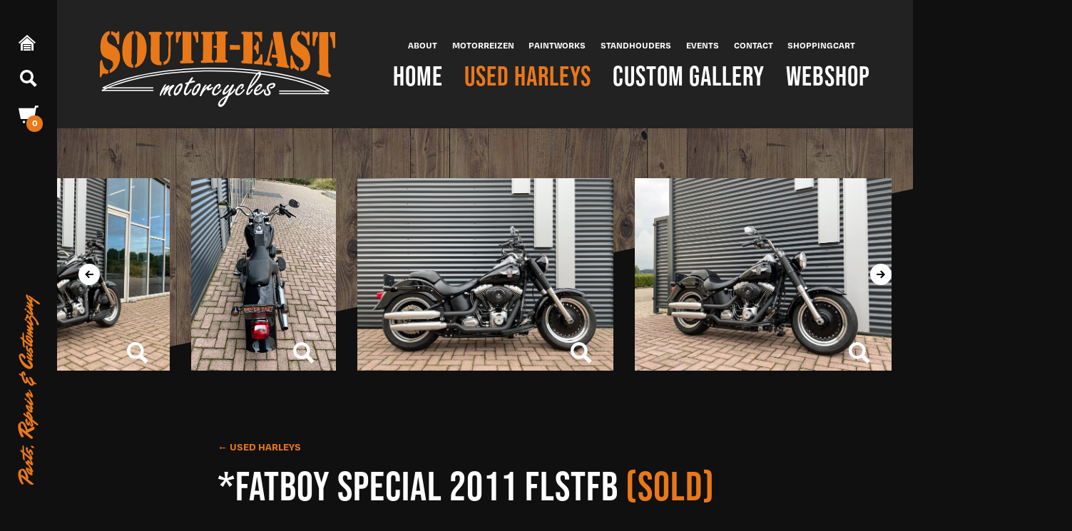

--- FILE ---
content_type: text/html; charset=UTF-8
request_url: https://www.south-eastmotorcycles.nl/used-harleys/fatboy-special-2011-flstfb/
body_size: 7855
content:

<!DOCTYPE html>
<html lang="nl">
<head>
    <title>Deze Harley-Davidson Night Rod special custom is voorzien van custom paint Battleship Galactica grey, Vance & Hines uitlaat, Bodykit en 260 achterband.  Meer weten over deze Night Rod special custom? Vul onderstaand contactformulier in en we nemen zo snel mogelijk contact met je op!  Alle motoren worden standaard afgeleverd met 10 dagen gratis verzekering zodat je meteen veilig de weg op kunt.  - South East Motorcycles</title>
    <base href="https://www.south-eastmotorcycles.nl/">
    <meta http-equiv="content-type" content="text/html; charset=UTF-8">
    <meta name="description" content="Deze Harley-Davidson Fatboy Special FLSTFB 2011 is origineel uitgevoerd.  Meer weten over deze Fatboy Special uit 2011? Vul onderstaand contactformulier in en we nemen zo snel mogelijk contact met je op!  Alle motoren worden standaard afgeleverd met 10 dagen gratis verzekering zodat je meteen veilig de weg op kunt. ">
    <meta name="author" content="South East Motorcycles">
    <!--
            webdesign & -development by
            Cybox internet & communicatie, Boxmeer
            www.cybox.nl
    -->
        <meta name="viewport" content="width=device-width, initial-scale=1.0"><meta name="p:domain_verify" content="e2e9086c008700d2abb59079b3223993"/>    <link rel="apple-touch-icon" href="images/apple_touch_icon.png?20231016091444"/>
    <link rel="shortcut icon" href="images/favicon.png?20231016091444">
        <link rel="stylesheet" href="/css/default/cache/backstage.20231016091444.css" type="text/css">
        <script src="../node_modules/jquery/dist/jquery.min.js" ></script>
    <script src="/js/default/cache/backstage.20231016091444.js"></script>
            <!-- Global site tag (gtag.js) - Google Analytics -->
        <script src="https://www.googletagmanager.com/gtag/js?id=UA-53164865-8" async></script>
        <script>
            window.dataLayer = window.dataLayer || [];
            function gtag(){dataLayer.push(arguments);}
            gtag('js', new Date());
            gtag('config', 'UA-53164865-8',{ 'anonymize_ip': true });
        </script>
                
</head>
<body class="subpage  __motor page376">


<div id="controlbar">
    <div class="controls">
        <div id="menu-button" class="nav-button"><svg xmlns="http://www.w3.org/2000/svg" width="24" height="24" viewBox="0 0 24 24">
    <path d="M24 6h-24v-4h24v4zm0 4h-24v4h24v-4zm0 8h-24v4h24v-4z"/>
</svg></div>
        <div id="home-button" class="nav-button"><a href="/"><svg width="24" height="24" xmlns="http://www.w3.org/2000/svg" fill-rule="evenodd" clip-rule="evenodd"><path d="M6 23h-3v-10l8.991-8.005 9.009 8.005v10h-3v-9h-12v9zm1-2h10v2h-10v-2zm0-3h10v2h-10v-2zm10-3v2h-10v-2h10zm-5-14.029l12 10.661-1.328 1.493-10.672-9.481-10.672 9.481-1.328-1.493 12-10.661z"/></svg></a></div>
                <div id="search-button" class="nav-button"><svg xmlns="http://www.w3.org/2000/svg" width="24" height="24" viewBox="0 0 24 24"><path d="M23.822 20.88l-6.353-6.354c.93-1.465 1.467-3.2 1.467-5.059.001-5.219-4.247-9.467-9.468-9.467s-9.468 4.248-9.468 9.468c0 5.221 4.247 9.469 9.468 9.469 1.768 0 3.421-.487 4.839-1.333l6.396 6.396 3.119-3.12zm-20.294-11.412c0-3.273 2.665-5.938 5.939-5.938 3.275 0 5.94 2.664 5.94 5.938 0 3.275-2.665 5.939-5.94 5.939-3.274 0-5.939-2.664-5.939-5.939z"/></svg></div>
                            <div id="cart-button" class="nav-button">
                <a href="/shoppingcart/" title="Winkelwagen">
                    <svg version="1.1" xmlns="http://www.w3.org/2000/svg" xmlns:xlink="http://www.w3.org/1999/xlink" x="0px" y="0px"
	 viewBox="0 0 24 24" style="enable-background:new 0 0 24 24;" xml:space="preserve">
<path d="M8,21.5C8,22.3,7.3,23,6.5,23S5,22.3,5,21.5C5,20.7,5.7,20,6.5,20S8,20.7,8,21.5z M16.5,20c-0.8,0-1.5,0.7-1.5,1.5
	s0.7,1.5,1.5,1.5c0.8,0,1.5-0.7,1.5-1.5C18,20.7,17.3,20,16.5,20z M19.8,2l-3.4,14h0.9l3.5-11H0l2.6,13h16.2l2.5-14h2.2L24,2
	C24,2,19.8,2,19.8,2z"/>
</svg>
                    <div class="cart-num">
                        0                    </div>
                </a>
            </div>
                <div id="contact-button" class="nav-button"><a href="tel:+31485361205"><svg xmlns="http://www.w3.org/2000/svg" width="24" height="24" viewBox="0 0 24 24"><path d="M18.48 22.926l-1.193.658c-6.979 3.621-19.082-17.494-12.279-21.484l1.145-.637 3.714 6.467-1.139.632c-2.067 1.245 2.76 9.707 4.879 8.545l1.162-.642 3.711 6.461zm-9.808-22.926l-1.68.975 3.714 6.466 1.681-.975-3.715-6.466zm8.613 14.997l-1.68.975 3.714 6.467 1.681-.975-3.715-6.467z"/></svg></a></div>
    </div>

    <div class="payoff">
        <img src="/images/payoff.svg" alt="payoff" />
    </div>
</div>



<div id="wrapper">
    
<div id="header">
    <div id="header-container">
        
        <div id="menu-button2" class="nav-button"><svg xmlns="http://www.w3.org/2000/svg" width="24" height="24" viewBox="0 0 24 24">
    <path d="M24 6h-24v-4h24v4zm0 4h-24v4h24v-4zm0 8h-24v4h24v-4z"/>
</svg></div>

        <div id="logo">
            <a href="/" title="Home"><img src="/images/logo.svg?2023" alt="logo" /></a>
        </div>
        <div id="menu-holder">
            <div class="close-menus"><svg xmlns="http://www.w3.org/2000/svg" width="24" height="24" viewBox="0 0 24 24"><path d="M24 20.188l-8.315-8.209 8.2-8.282-3.697-3.697-8.212 8.318-8.31-8.203-3.666 3.666 8.321 8.24-8.206 8.313 3.666 3.666 8.237-8.318 8.285 8.203z"/></svg></div>
            <ul id="menu">
                <li class=""><a href="/"  title="Home" class="master">Home</a></li><li class="active hassub"><a href="/used-harleys/"  title="Used Harleys" class="master">Used Harleys</a></li><li class=" hassub"><a href="/customs/"  title="Custom Gallery" class="master">Custom Gallery</a></li><li class=" hassub"><a href="/webshop/"  title="Webshop" class="master">Webshop</a><ul class="sub"><li class=""><a href="/webshop/nieuw/"  title="Nieuw" class="sub">Nieuw</a></li><li class=""><a href="/webshop/kleding-south-east/"  title="Herenkleding South-East" class="sub">Herenkleding South-East</a></li><li class=""><a href="/webshop/south-east-kleding-dames/"  title="Dameskleding South-East" class="sub">Dameskleding South-East</a></li><li class=""><a href="/webshop/handschoenen/"  title="Handschoenen" class="sub">Handschoenen</a></li><li class=""><a href="/webshop/jassen-heren/"  title="Motorjassen Heren" class="sub">Motorjassen Heren</a></li><li class="all"><a href="/webshop/">Alle categorieën</a></li></ul></li></ul><ul id="secondary"><li class=""><a href="/about-south-east/"  title="About" class="master">About</a></li><li class=""><a href="/motorreis-south-east/"  title="Motorreizen" class="master">Motorreizen</a></li><li class=""><a href="/paintworks/"  title="Paintworks" class="master">Paintworks</a></li><li class=""><a href="/standhouders/"  title="Standhouders" class="master">Standhouders</a></li><li class=" hassub"><a href="/events/"  title="Events" class="master">Events</a></li><li class=""><a href="/contact/"  title="Contact" class="master">Contact</a></li><li class=""><a href="/shoppingcart/"  title="Shoppingcart" class="master">Shoppingcart</a></li>            </ul>
            </div>

            
        </div>
 
    

    <!-- language menu -->       
        <!-- close overlay -->
    <div id="close-overlay"></div>
</div>








    


<div class="row first low-pad hasbeforewood" style="padding-bottom: 0;">

    	<div class="image-viewer owl-carousel owl-theme  sold-bike">
<div class="slide"><div class="img"><img src="/images/750x0/ha0177-2.jpg" alt="*Fatboy Special 2011 FLSTFB" /></div><a href="/images/1920x0/ha0177-2.jpg" class="kiek foto" data-kiek-title="*Fatboy Special 2011 FLSTFB"><div class="icon"><svg xmlns="http://www.w3.org/2000/svg" width="24" height="24" viewBox="0 0 24 24"><path d="M23.822 20.88l-6.353-6.354c.93-1.465 1.467-3.2 1.467-5.059.001-5.219-4.247-9.467-9.468-9.467s-9.468 4.248-9.468 9.468c0 5.221 4.247 9.469 9.468 9.469 1.768 0 3.421-.487 4.839-1.333l6.396 6.396 3.119-3.12zm-20.294-11.412c0-3.273 2.665-5.938 5.939-5.938 3.275 0 5.94 2.664 5.94 5.938 0 3.275-2.665 5.939-5.94 5.939-3.274 0-5.939-2.664-5.939-5.939z"/></svg></div></a></div><div class="slide"><div class="img"><img src="/images/750x0/ha0177-3.jpg" alt="*Fatboy Special 2011 FLSTFB" /></div><a href="/images/1920x0/ha0177-3.jpg" class="kiek foto" data-kiek-title="*Fatboy Special 2011 FLSTFB"><div class="icon"><svg xmlns="http://www.w3.org/2000/svg" width="24" height="24" viewBox="0 0 24 24"><path d="M23.822 20.88l-6.353-6.354c.93-1.465 1.467-3.2 1.467-5.059.001-5.219-4.247-9.467-9.468-9.467s-9.468 4.248-9.468 9.468c0 5.221 4.247 9.469 9.468 9.469 1.768 0 3.421-.487 4.839-1.333l6.396 6.396 3.119-3.12zm-20.294-11.412c0-3.273 2.665-5.938 5.939-5.938 3.275 0 5.94 2.664 5.94 5.938 0 3.275-2.665 5.939-5.94 5.939-3.274 0-5.939-2.664-5.939-5.939z"/></svg></div></a></div><div class="slide"><div class="img"><img src="/images/750x0/ha0177-6.jpg" alt="*Fatboy Special 2011 FLSTFB" /></div><a href="/images/1920x0/ha0177-6.jpg" class="kiek foto" data-kiek-title="*Fatboy Special 2011 FLSTFB"><div class="icon"><svg xmlns="http://www.w3.org/2000/svg" width="24" height="24" viewBox="0 0 24 24"><path d="M23.822 20.88l-6.353-6.354c.93-1.465 1.467-3.2 1.467-5.059.001-5.219-4.247-9.467-9.468-9.467s-9.468 4.248-9.468 9.468c0 5.221 4.247 9.469 9.468 9.469 1.768 0 3.421-.487 4.839-1.333l6.396 6.396 3.119-3.12zm-20.294-11.412c0-3.273 2.665-5.938 5.939-5.938 3.275 0 5.94 2.664 5.94 5.938 0 3.275-2.665 5.939-5.94 5.939-3.274 0-5.939-2.664-5.939-5.939z"/></svg></div></a></div><div class="slide"><div class="img"><img src="/images/750x0/ha0177-7.jpg" alt="*Fatboy Special 2011 FLSTFB" /></div><a href="/images/1920x0/ha0177-7.jpg" class="kiek foto" data-kiek-title="*Fatboy Special 2011 FLSTFB"><div class="icon"><svg xmlns="http://www.w3.org/2000/svg" width="24" height="24" viewBox="0 0 24 24"><path d="M23.822 20.88l-6.353-6.354c.93-1.465 1.467-3.2 1.467-5.059.001-5.219-4.247-9.467-9.468-9.467s-9.468 4.248-9.468 9.468c0 5.221 4.247 9.469 9.468 9.469 1.768 0 3.421-.487 4.839-1.333l6.396 6.396 3.119-3.12zm-20.294-11.412c0-3.273 2.665-5.938 5.939-5.938 3.275 0 5.94 2.664 5.94 5.938 0 3.275-2.665 5.939-5.94 5.939-3.274 0-5.939-2.664-5.939-5.939z"/></svg></div></a></div><div class="slide"><div class="img"><img src="/images/750x0/ha0177-8.jpg" alt="*Fatboy Special 2011 FLSTFB" /></div><a href="/images/1920x0/ha0177-8.jpg" class="kiek foto" data-kiek-title="*Fatboy Special 2011 FLSTFB"><div class="icon"><svg xmlns="http://www.w3.org/2000/svg" width="24" height="24" viewBox="0 0 24 24"><path d="M23.822 20.88l-6.353-6.354c.93-1.465 1.467-3.2 1.467-5.059.001-5.219-4.247-9.467-9.468-9.467s-9.468 4.248-9.468 9.468c0 5.221 4.247 9.469 9.468 9.469 1.768 0 3.421-.487 4.839-1.333l6.396 6.396 3.119-3.12zm-20.294-11.412c0-3.273 2.665-5.938 5.939-5.938 3.275 0 5.94 2.664 5.94 5.938 0 3.275-2.665 5.939-5.94 5.939-3.274 0-5.939-2.664-5.939-5.939z"/></svg></div></a></div><div class="slide"><div class="img"><img src="/images/750x0/img_3775.jpg" alt="*Fatboy Special 2011 FLSTFB" /></div><a href="/images/1920x0/img_3775.jpg" class="kiek foto" data-kiek-title="*Fatboy Special 2011 FLSTFB"><div class="icon"><svg xmlns="http://www.w3.org/2000/svg" width="24" height="24" viewBox="0 0 24 24"><path d="M23.822 20.88l-6.353-6.354c.93-1.465 1.467-3.2 1.467-5.059.001-5.219-4.247-9.467-9.468-9.467s-9.468 4.248-9.468 9.468c0 5.221 4.247 9.469 9.468 9.469 1.768 0 3.421-.487 4.839-1.333l6.396 6.396 3.119-3.12zm-20.294-11.412c0-3.273 2.665-5.938 5.939-5.938 3.275 0 5.94 2.664 5.94 5.938 0 3.275-2.665 5.939-5.94 5.939-3.274 0-5.939-2.664-5.939-5.939z"/></svg></div></a></div><div class="slide"><div class="img"><img src="/images/750x0/ha0177-1.jpg" alt="*Fatboy Special 2011 FLSTFB" /></div><a href="/images/1920x0/ha0177-1.jpg" class="kiek foto" data-kiek-title="*Fatboy Special 2011 FLSTFB"><div class="icon"><svg xmlns="http://www.w3.org/2000/svg" width="24" height="24" viewBox="0 0 24 24"><path d="M23.822 20.88l-6.353-6.354c.93-1.465 1.467-3.2 1.467-5.059.001-5.219-4.247-9.467-9.468-9.467s-9.468 4.248-9.468 9.468c0 5.221 4.247 9.469 9.468 9.469 1.768 0 3.421-.487 4.839-1.333l6.396 6.396 3.119-3.12zm-20.294-11.412c0-3.273 2.665-5.938 5.939-5.938 3.275 0 5.94 2.664 5.94 5.938 0 3.275-2.665 5.939-5.94 5.939-3.274 0-5.939-2.664-5.939-5.939z"/></svg></div></a></div><div class="slide"><div class="img"><img src="/images/750x0/ha0177-4.jpg" alt="*Fatboy Special 2011 FLSTFB" /></div><a href="/images/1920x0/ha0177-4.jpg" class="kiek foto" data-kiek-title="*Fatboy Special 2011 FLSTFB"><div class="icon"><svg xmlns="http://www.w3.org/2000/svg" width="24" height="24" viewBox="0 0 24 24"><path d="M23.822 20.88l-6.353-6.354c.93-1.465 1.467-3.2 1.467-5.059.001-5.219-4.247-9.467-9.468-9.467s-9.468 4.248-9.468 9.468c0 5.221 4.247 9.469 9.468 9.469 1.768 0 3.421-.487 4.839-1.333l6.396 6.396 3.119-3.12zm-20.294-11.412c0-3.273 2.665-5.938 5.939-5.938 3.275 0 5.94 2.664 5.94 5.938 0 3.275-2.665 5.939-5.94 5.939-3.274 0-5.939-2.664-5.939-5.939z"/></svg></div></a></div><div class="slide"><div class="img"><img src="/images/750x0/ha0177-5.jpg" alt="*Fatboy Special 2011 FLSTFB" /></div><a href="/images/1920x0/ha0177-5.jpg" class="kiek foto" data-kiek-title="*Fatboy Special 2011 FLSTFB"><div class="icon"><svg xmlns="http://www.w3.org/2000/svg" width="24" height="24" viewBox="0 0 24 24"><path d="M23.822 20.88l-6.353-6.354c.93-1.465 1.467-3.2 1.467-5.059.001-5.219-4.247-9.467-9.468-9.467s-9.468 4.248-9.468 9.468c0 5.221 4.247 9.469 9.468 9.469 1.768 0 3.421-.487 4.839-1.333l6.396 6.396 3.119-3.12zm-20.294-11.412c0-3.273 2.665-5.938 5.939-5.938 3.275 0 5.94 2.664 5.94 5.938 0 3.275-2.665 5.939-5.94 5.939-3.274 0-5.939-2.664-5.939-5.939z"/></svg></div></a></div>    		
    	</div>
   
</div>

<div class="row motorspecs">
    <div class="content">
    	<div class="page_content">

    		<a href="/used-harleys/" class="back">← Used Harleys</a>
	    	
			<h1>*Fatboy Special 2011 FLSTFB <span>(SOLD)</span></h1>
			
			

			<div class="text"><p>JEF PROFICIAT met deze mooie Fatboy special !!</p>

<p>Deze Harley-Davidson Fatboy Special FLSTFB 2011 is origineel uitgevoerd.</p>

<p>Meer weten over deze Fatboy Special uit 2011? Vul onderstaand contactformulier in en we nemen zo snel mogelijk contact met je op!</p>

<p>Alle motoren worden standaard afgeleverd met 10 dagen gratis verzekering zodat je meteen veilig de weg op kunt.&nbsp;</p>
</div>
						<div class="custom-fields">
				<!-- indien niet leeg tonen, anders niet, geld voor elke .custom-field : -->
                                				<div class="custom-field year">
					<div class="label">Bouwjaar</div>
                    <div class="field-data">2011</div>
				</div>	
                                				<div class="custom-field km">
					<div class="label">Kilometerstand</div>
                    <div class="field-data">36.400 KM</div>
				</div>	
                                				<div class="custom-field model">
					<div class="label">Model</div>
                    <div class="field-data">
                    	                    	Fat boy                    </div>
				</div>
                                				<div class="custom-field color">
					<div class="label">Kleur</div>
                    <div class="field-data">Zwart</div>
				</div>
                                                				<div class="custom-field tradein">
					<div class="label">Inruil</div>
                    <div class="field-data">Alle merken zijn bespreekbaar om in te ruilen.</div>
				</div>
                                				<div class="custom-field warranty">
					<div class="label">Garantie</div>
                    <div class="field-data">Deze Harley-Davidson wordt geleverd met garantie en een uitgebreide afleveringsbeurt. Wij berekenen géén afleveringskosten!</div>
				</div>
                                				<div class="custom-field financing">
					<div class="label">Financiering</div>
					<div class="field-data"><!-- [als veld is ingevuld dan link tonen naar /financiering/] --> <a href="/financiering/" title="Financiering">Financiering mogelijk</a></div>
				</div>
                			</div>
			
			<a href="/used-harleys/" class="back second">← Used Harleys</a>
		</div>

	</div>
</div>

<div class="row alt low-pad">
    <div class="content">
		<div class="form">

<h2>Informeren</h2><form name="contactform" class="GNT6wirE contactform" action="/fatboy-special-2011-flstfb/" method="post" enctype="multipart/form-data">
<input type="hidden" name="action" value="processUserInput">

<input type="hidden" name="plugin" value="userforms">
<input type="hidden" name="lt" value="1768663438">
<input type="hidden" name="lang" value="nl">
<input type="hidden" name="form_id" value="1">
<div class="field bc"><label for="f_viszah" class="">email</label><input type="text" name="email" placeholder="" value="" id="f_viszah" class="">
</div><div class="field textfield betreft cf"><label for="5">Betreft</label><input type="text" name="5" id="5" class="betreft" placeholder="" required="1"/></div><div class="field textarea bericht cf"><label for="1">Bericht</label><textarea name="1" id="1" class="bericht " placeholder=""></textarea></div><div class="field textfield  cf"><label for="2">Naam</label><input type="text" name="2" id="2" class="" placeholder="" required="1"/></div><div class="field textfield  cf"><label for="3">E-mailadres</label><input type="text" name="3" id="3" class=" email" placeholder="" required="1"/></div><div class="field textfield  cf"><label for="4">Telefoonnummer</label><input type="text" name="4" id="4" class=" phoneNL" placeholder=""/></div><input type="submit" name="submit" value="Versturen" class="btn submit">
</form>
<script>$(document).ready(function () {
    //dynamic validation settings
    $("form.GNT6wirE").validate({
        rules:{
                        5:{
                required: true,
            },
                        1:{
                required: false,
            },
                        2:{
                required: true,
            },
                        3:{
                required: true,
            },
                        4:{
                required: false,
            },
                    },
        // set this class to error-labels to indicate valid fields
        success: function(label) {
            // set &nbsp; as text for IE
            label.html("&nbsp;").addClass("checked");
        },
        highlight: function(element, errorClass) {
            $(element).parent().find("." + errorClass).removeClass("checked");
        }
    });
        $("form.GNT6wirE").submit(function (e) {
        e.preventDefault();

        $("form.GNT6wirE").find('input[type=submit]').hide();//hide submit button to prevent accidental resubmition
        if ($(this).valid()) {
            let data = new FormData(this);

            ajaxPlus(data, function (s) {
                $("form.GNT6wirE").parent().fadeOut(900, function () {
                                            $(this).html('<div class="form-thanks thanksGNT6wirE"><p>Bedankt voor het invullen van het formulier!<br />Indien nodig nemen we zo spoedig mogelijk contact op.</p></div>').fadeIn(300);
                        


                    
                });
            }, function (e) {
                //TODO multilanguage error messages based on actual error, for now we'll just alert the raw error + a user friendly message
                var msg;
                try {
                    var t = JSON.parse(e);
                    msg = 'Forms error (js, l20)';
                } catch (ex) {
                    msg = e;
                }
                alert("\n\n" + msg);
                $("form.GNT6wirE").find('input[type=submit]').show();// show submit button so they can try again.
            });
        }else{
            $("form.GNT6wirE").find('input[type=submit]').show();// show submit button so they can try again.
        }

    });
});</script>
</div>	</div>

	<div class="bg-image" style="background-image: url('/images/1000x0/ha0177-2.jpg');"></div>
</div>


<script>
	$('.betreft').val('*Fatboy Special 2011 FLSTFB (Used Harleys)');
	$('textarea').val('Informeren naar *Fatboy Special 2011 FLSTFB (Used Harleys).');
</script>






     




    
    





<div id="logo-footer">
    <div id="logo-footer-container">

        <div class="logos owl-carousel owl-theme">
            

                <div class="logo"><a href="https://www.motorcyclestorehouse.com/" title="Motorcycle Storehouse" target="_blank"><img src="/images/300x150/motorcyclestorehouse.png" alt="image "/></a></div><div class="logo"><a href="https://south-eastmotorcycles.zodiac.nl/" title="Zodiac" target="_blank"><img src="/images/300x150/zodiaclogo.png" alt="image "/></a></div><div class="logo"><a href="https://www.cybox.nl" title="Cybox" target="_blank"><img src="/images/300x150/cyboxlogometal.png" alt="image "/></a></div><div class="logo"><a href="https://www.beerenstaxaties.nl/taxatie-harley-davidson/" title="Beerens Taxaties" target="_blank"><img src="/images/300x150/beerens-taxaties--logo-met-verschillende-achtergronden-2020_tekengebied-1-kopie-3.png" alt="image "/></a></div><div class="logo"><a href="https://www.partseurope.eu/en/" title="Parts Europe" target="_blank"><img src="/images/300x150/parts_europe_cmyk-01.png" alt="image "/></a></div><div class="logo"><a href="https://www.cult-werk.com/" title="Cult-Werk" target="_blank"><img src="/images/300x150/logo_cult-werk-neu_neg_01.png" alt="image "/></a></div><div class="logo"><a href="https://www.dragspecialties.com/" title="DRAG Specialties" target="_blank"><img src="/images/300x150/dragfix.png" alt="image "/></a></div><div class="logo"><a href="https://www.jekillandhyde.com/nl/brand-selector" title="Dr. Jekill & Mr. Hyde" target="_blank"><img src="/images/300x150/01_1_15_jh_logo_2015-01.png" alt="image "/></a></div><div class="logo"><a href="https://www.custom-chrome-europe.com/" title="Custom Chrome" target="_blank"><img src="/images/300x150/cce_logo_claim_cmyk_2013-01.png" alt="image "/></a></div><div class="logo"><a href="https://www.baddad.com/" title="Bad Dad" target="_blank"><img src="/images/300x150/baddad.png" alt="image "/></a></div><div class="logo"><a href="https://www.carlinidesign.com/" title="Carlini" target="_blank"><img src="/images/300x150/carlini-logo-01.png" alt="image "/></a></div><div class="logo"><a href="https://deemeed.com/en/" title="Deemeed" target="_blank"><img src="/images/300x150/deemeed-logo-wit-png.png" alt="image "/></a></div>


        </div>

    </div>
</div>

<div id="footer">
    <div id="footer-container">
        <!-- footer row -->
        <div class="footer-row">      
            <div class="column">
                <ul>
                    <li class="head">South-East Motorcycles</li>
                    <li>Provincialeweg 7</li>
                    <li>5835 CZ Beugen</li>
                    <li><a href="tel:+31485361205" title="Telefoon">0485 361 205</a></li>
                    <li><a href="mailto:info@south-eastmotorcycles.nl" title="E-mail">info@south-eastmotorcycles.nl</a></li>                    
                </ul>
            </div>
            <div class="column nomob">
                <ul>
                    <li class="head">Used Harleys</li>
                    <li><a href="/used-harleys/flstc-heritage-softail-classic-1992/" title="FLSTC Heritage Softail Classic 1992">FLSTC Heritage Softail Classic 1992</a></li><li><a href="/used-harleys/road-king-2006-flhrci/" title="FLHRCI Road King 2006">FLHRCI Road King 2006</a></li><li><a href="/used-harleys/flstn-heritage-softail-deluxe-2008/" title="FLSTN Heritage Softail Deluxe 2008">FLSTN Heritage Softail Deluxe 2008</a></li><li><a href="/used-harleys/flhcs-heritage-classic-dark-matter-mexican-style/" title="FLHCS Heritage Classic 'Dark Matter' Mexican Style 2020">FLHCS Heritage Classic 'Dark Matter' Mexican Style 2020</a></li>                </ul>
            </div>  
            <div class="column nomob">
                <ul>
                    <li class="head">Custom gallery</li>
                    <li><a href="/customs/street-bob-custom/" title="Street Bob Custom">Street Bob Custom</a></li><li><a href="/customs/slate-grey-custom-fat-boy-114-2019/" title="'Slate Grey' Custom Fat boy 114 2019">'Slate Grey' Custom Fat boy 114 2019</a></li><li><a href="/customs/black-force-custom-fatboy-2021-/" title="'Black Force' Custom Fatboy 2021 ">'Black Force' Custom Fatboy 2021 </a></li><li><a href="/customs/blue-dark-steel-custom-fatboy/" title="'Blue Dark Steel' Custom Fatboy">'Blue Dark Steel' Custom Fatboy</a></li>                </ul>
            </div> 
            <div class="column newsletter">
                <ul>
                    <li class="head">Inschrijven nieuwsbrief</li>
                </ul>

                    <div id="mailstage">
                                               <form id="ms-form">
                            <input type="email" name="email" class="required email" placeholder="E-mailadres">
                            <input type="submit" class="btn" value="Aanmelden"/>
                        </form>
                        <div id="ms-success">Bedankt voor de aanmelding!</div>
                        <div id="ms-fail">We konden u niet inschrijven. Probeer het nog eens.</div>
                    </div>                
            </div> 
            
                <ul class="social-buttons">
                    <li><div class="back-to-top"><svg version="1.1" xmlns="http://www.w3.org/2000/svg" xmlns:xlink="http://www.w3.org/1999/xlink" x="0px" y="0px"
	 viewBox="0 0 24 24" style="enable-background:new 0 0 24 24;" xml:space="preserve">
<path d="M1,11l2.8,2.8L10,7.6V24h4V7.6l6.2,6.2L23,11L12,0L1,11z"/>
</svg>
</div></li>
                    <li><a href="https://www.facebook.com/SouthEastmotorcycles" target="_blank" title="Facebook"><svg xmlns="http://www.w3.org/2000/svg" width="24" height="24" viewBox="0 0 24 24"><path d="M22.675 0h-21.35c-.732 0-1.325.593-1.325 1.325v21.351c0 .731.593 1.324 1.325 1.324h11.495v-9.294h-3.128v-3.622h3.128v-2.671c0-3.1 1.893-4.788 4.659-4.788 1.325 0 2.463.099 2.795.143v3.24l-1.918.001c-1.504 0-1.795.715-1.795 1.763v2.313h3.587l-.467 3.622h-3.12v9.293h6.116c.73 0 1.323-.593 1.323-1.325v-21.35c0-.732-.593-1.325-1.325-1.325z"/></svg></a></li>
                    <li><a href="https://www.instagram.com/southeastmotorcycles/" target="_blank" title="Instagram"><svg xmlns="http://www.w3.org/2000/svg" width="24" height="24" viewBox="0 0 24 24"><path d="M12 2.163c3.204 0 3.584.012 4.85.07 3.252.148 4.771 1.691 4.919 4.919.058 1.265.069 1.645.069 4.849 0 3.205-.012 3.584-.069 4.849-.149 3.225-1.664 4.771-4.919 4.919-1.266.058-1.644.07-4.85.07-3.204 0-3.584-.012-4.849-.07-3.26-.149-4.771-1.699-4.919-4.92-.058-1.265-.07-1.644-.07-4.849 0-3.204.013-3.583.07-4.849.149-3.227 1.664-4.771 4.919-4.919 1.266-.057 1.645-.069 4.849-.069zm0-2.163c-3.259 0-3.667.014-4.947.072-4.358.2-6.78 2.618-6.98 6.98-.059 1.281-.073 1.689-.073 4.948 0 3.259.014 3.668.072 4.948.2 4.358 2.618 6.78 6.98 6.98 1.281.058 1.689.072 4.948.072 3.259 0 3.668-.014 4.948-.072 4.354-.2 6.782-2.618 6.979-6.98.059-1.28.073-1.689.073-4.948 0-3.259-.014-3.667-.072-4.947-.196-4.354-2.617-6.78-6.979-6.98-1.281-.059-1.69-.073-4.949-.073zm0 5.838c-3.403 0-6.162 2.759-6.162 6.162s2.759 6.163 6.162 6.163 6.162-2.759 6.162-6.163c0-3.403-2.759-6.162-6.162-6.162zm0 10.162c-2.209 0-4-1.79-4-4 0-2.209 1.791-4 4-4s4 1.791 4 4c0 2.21-1.791 4-4 4zm6.406-11.845c-.796 0-1.441.645-1.441 1.44s.645 1.44 1.441 1.44c.795 0 1.439-.645 1.439-1.44s-.644-1.44-1.439-1.44z"/></svg></a></li>
                                                                                <li class="lvc"><a href="https://www.landvancuijk.nl/vermelding/southeast-motorcycles/" target="_blank" title="Land van Cuijk"><svg version="3" xmlns="http://www.w3.org/2000/svg" xmlns:xlink="http://www.w3.org/1999/xlink" x="0px" y="0px"
	 width="50px" height="50px" viewBox="0 0 50 50" enable-background="new 0 0 50 50" xml:space="preserve">
<g>
	<path d="M22.2,25.4c0-0.5-0.1-1-0.3-1.5l-0.5-1.3h-1.8l-0.5,1.3c-0.2,0.5-0.3,1-0.3,1.5v1.2h3.3h0.1V25.4z"/>
	<path d="M39.5,11h-2.7v6h2.7l0.2-0.3c0.3-0.6,0.5-1.4,0.5-2.1v-1.2c0-0.7-0.2-1.4-0.5-2.1L39.5,11z"/>
	<path d="M47.5,1c-1.4,1.4-3.6,1.4-5,0s-3.6-1.4-5,0s-3.6,1.4-5,0c-1.4-1.4-3.6-1.4-5,0s-3.6,1.4-5,0s-3.6-1.4-5,0s-3.6,1.4-5,0
		s-3.6-1.4-5,0s-3.6,1.4-5,0C1.8,0.3,0.9,0,0,0v50h50V0C49.1,0,48.2,0.3,47.5,1z M17,13.8c0-0.7,0.1-1.5,0.4-2.2l1-2.6h4.4l1,2.6
		c0.3,0.7,0.4,1.4,0.4,2.2v5h-1.9V17H19v1.9h-2V13.8z M17,25.4c0-0.7,0.1-1.5,0.4-2.2l1-2.6h4.4l1,2.6c0.3,0.7,0.4,1.4,0.4,2.2v5
		h-1.9v-1.9H19v1.9h-2V25.4z M8,20.7h1.9v4.9c0,0.5,0.1,1,0.3,1.5l0.5,1.4h1.8l0.5-1.4c0.2-0.5,0.3-1,0.3-1.5v-4.9h1.9v4.9
		c0,0.7-0.1,1.5-0.4,2.2l-1,2.6H9.4l-1-2.6C8.2,27.1,8,26.4,8,25.6V20.7z M15.1,36h-1.9v-1.9h-2.7l-0.2,0.3C10,35,9.8,35.8,9.8,36.5
		v1.2c0,0.7,0.2,1.4,0.5,2.1l0.2,0.3h4.6V42H9.4l-0.7-1.3c-0.5-0.9-0.8-1.9-0.8-3v-1.2c0-1,0.3-2.1,0.8-3l0.7-1.3h5.7
		C15.1,32.2,15.1,36,15.1,36z M15.1,18.8H9.5l-0.7-1.3c-0.5-0.9-0.8-1.9-0.8-3V9.1h1.9v5.5c0,0.7,0.2,1.4,0.5,2.1l0.2,0.3h2.7v-1.9
		h1.9v3.7H15.1z M24.2,37.2c0,0.7-0.2,1.5-0.5,2.2l-1,2.6h-4.4l-1-2.6C17.1,38.7,17,38,17,37.2v-5h1.9v5c0,0.5,0.1,1,0.3,1.5
		l0.5,1.3h1.8l0.5-1.3c0.2-0.5,0.3-1,0.3-1.5v-5h1.9V37.2L24.2,37.2z M25.9,9.1h1.9v1.1l3.3,1.3V9.1H33v9.7h-1.9v-5.4l-3.3-1.3v6.6
		h-1.9C25.9,18.7,25.9,9.1,25.9,9.1z M25.9,20.7h1.9v1.1l3.3,1.3v-2.4H33v9.7h-1.9V25l-3.3-1.3v6.6h-1.9
		C25.9,30.3,25.9,20.7,25.9,20.7z M25.9,32.3h1.9v5.8h-1.9V32.3z M33,37.2c0,0.7-0.1,1.5-0.4,2.2l-1,2.6H26v-1.9h4.4l0.5-1.3
		c0.2-0.5,0.3-1,0.3-1.5v-5H33V37.2z M42,42h-2l-1-3.9l-2.2,0.8V42h-1.9v-9.7h1.9v4.6L39,36l1-3.8h2l-1.3,4.9L42,42z M42.1,14.6
		c0,1-0.3,2.1-0.8,3l-0.7,1.3h-5.7V9.1h5.7l0.7,1.3c0.5,0.9,0.8,1.9,0.8,3V14.6z"/>
	<path d="M22.2,13.8c0-0.5-0.1-1-0.3-1.5L21.4,11h-1.8l-0.5,1.3c-0.2,0.5-0.3,1-0.3,1.5V15h3.4V13.8L22.2,13.8z"/>
</g>
</svg>
</a></li>
                </ul>
        </div>
        <!-- /footer row -->
        <!-- footer row -->
        <div class="footer-row credits">  
            <div class="column">
                                <ul>
                    <li><span>&copy; 2026</span></li>
                    <li><a href="/privacy-policy/" title="Privacy policy">Privacy policy</a></li>
                    <li><a href="/leveringsvoorwaarden/" title="Leveringsvoorwaarden">Leveringsvoorwaarden</a></li>
                    <li><a href="/nieuwsbrievenarchief/" title="Newsletter archives">Nieuwsbrievenarchief</a></li>
                </ul>
            </div>
        </div>
        <!-- /footer row -->



        <div class="cybox-tag"><a href="https://www.cybox.nl" rel="nofollow" title="Cybox internet &amp; communicatie" target="_blank"><span>fueled by</span><svg version="1.1" xmlns="http://www.w3.org/2000/svg" xmlns:xlink="http://www.w3.org/1999/xlink" x="0px" y="0px"
	 viewBox="0 0 31.2 31.5" style="enable-background:new 0 0 31.2 31.5;" xml:space="preserve">
<g>
	<g transform="matrix( 1, 0, 0, 1, 0,0) ">
		<g>
			<g id="Layer0_0_FILL">
				<path d="M11.5,0h-0.1C9,0,6.8,0.5,4.9,1.6c-1.8,1-3.3,2.7-4.3,5C0.4,7,0.3,7.5,0.1,8.1C0,8.5,0,9,0,9.5v12.6
					c0,0.4,0.1,0.9,0.2,1.5c0.1,0.4,0.2,0.9,0.4,1.3c0.6,1.6,1.5,2.9,2.6,3.9s2.4,1.7,3.8,2.1c1.5,0.5,2.9,0.7,4.4,0.7h0.2
					c1.4,0,2.7-0.2,4.1-0.6l0,0c1.3-0.3,2.5-1,3.7-1.9c1-0.8,1.9-1.9,2.6-3.3l0.4-0.6l-5.3-3.4c0,0.2-0.1,0.6-0.3,1
					c-0.3,0.7-0.7,1.2-1.2,1.6c-0.6,0.4-1.2,0.7-2,0.9c-0.9,0.4-1.6,0.5-2.3,0.5s-1.4-0.1-2.1-0.3c-0.7-0.3-1.3-0.6-1.9-1l0,0
					c-0.5-0.4-0.9-0.9-1.1-1.5c0-0.2-0.1-0.6-0.1-1.3V10.4c0-0.9,0.1-1.6,0.2-2s0.5-0.8,1-1.2c0.5-0.4,1.1-0.8,1.9-1
					s1.5-0.3,2.1-0.3s1.3,0.1,2,0.3c0.7,0.2,1.4,0.5,2,1s1.1,1.2,1.6,2.3l5.7-2l-0.3-0.7C21.7,5.3,20.8,4,19.7,3S17.4,1.3,16,0.9
					C14.5,0.2,13,0,11.5,0z"/>
			</g>
		</g>
	</g>
	<g transform="matrix( 1, 0, 0, 1, 0,0) ">
		<g>
			<g id="Layer0_5_FILL">
				<path d="M31.2,3c0-0.8-0.3-1.6-0.9-2.1S29,0,28.1,0c-0.8,0-1.6,0.3-2.1,0.9S25,2.2,25,3c0,0.9,0.3,1.6,0.9,2.2
					c0.6,0.6,1.3,0.9,2.1,0.9c0.9,0,1.6-0.3,2.2-0.9C30.9,4.6,31.2,3.9,31.2,3z"/>
			</g>
		</g>
	</g>
</g>
</svg>
</a></div>
    </div>
</div>

<!-- search -->
<div id="search">
  <div id="search-list">
    <div class="close-menus"><svg xmlns="http://www.w3.org/2000/svg" width="24" height="24" viewBox="0 0 24 24"><path d="M24 20.188l-8.315-8.209 8.2-8.282-3.697-3.697-8.212 8.318-8.31-8.203-3.666 3.666 8.321 8.24-8.206 8.313 3.666 3.666 8.237-8.318 8.285 8.203z"/></svg></div>
    <input type="text" placeholder="Zoeken..." class="fuzzy-search" id="search-query"  />
    <ul class="list" id="search-results">
    </ul>
  </div>
</div>

</div>


    <link href="../node_modules/flatpickr/dist/flatpickr.css" rel="stylesheet">
    <link href="../node_modules/flatpickr/dist/plugins/confirmDate/confirmDate.css" rel="stylesheet">
        <script src="../node_modules/flatpickr/dist/flatpickr.js" ></script>
    <script src="../node_modules/flatpickr/dist/plugins/confirmDate/confirmDate.js" ></script>
    <script src="../node_modules/flatpickr/dist/plugins/rangePlugin.js" ></script>
            <script src="../node_modules/flatpickr/dist/l10n/nl.js" ></script>
    
<script src="../node_modules/number-format.js/lib/format.min.js" ></script>
<script>
    let translations ={"postcode-api-error":"Dit adres werd niet gevonden. Controleer uw invoer alstublieft.","postcode-api-errortitle":"Niet gevonden."};
    
    if ($(document).find('form').length > 0) {
        document.write('<script src="../node_modules/jquery-validation/dist/jquery.validate.min.js"><\/script>');
        document.write('<script src="../node_modules/jquery-validation/dist/additional-methods.js"><\/script>');
        const lang = $('html').attr('lang');
        if (lang !== 'en') {
            document.write('<script src="../node_modules/jquery-validation/dist/localization/messages_' + lang + '.js" ><\/script>')
        }
    }
    </script>
</body>
</html>


--- FILE ---
content_type: text/css
request_url: https://www.south-eastmotorcycles.nl/css/default/cache/backstage.20231016091444.css
body_size: 12351
content:
@import url(https://fonts.googleapis.com/css2?family=Poppins:ital,wght@0,100;0,200;0,300;0,400;0,500;0,600;0,700;0,800;0,900;1,100;1,200;1,300;1,400;1,500;1,600;1,700;1,800;1,900&display=swap);@import url(https://use.typekit.net/gld4fod.css);html,body,div,span,applet,object,iframe,h1,h2,h3,h4,h5,h6,p,blockquote,pre,a,abbr,acronym,address,big,cite,code,del,dfn,em,font,img,ins,kbd,q,s,samp,small,strike,strong,sub,sup,tt,var,b,u,i,center,dl,dt,dd,ol,ul,li,fieldset,form,label,legend,table,caption,tbody,tfoot,thead,tr,th,td{margin:0;padding:0;border:0;outline:0;font-size:100%;vertical-align:baseline;background:transparent}body{line-height:1}ol,ul{list-style:none}blockquote,q{quotes:none}blockquote:before,blockquote:after,q:before,q:after{content:'';content:none}:focus{outline:0}ins{text-decoration:none}del{text-decoration:line-through}table{border-collapse:collapse;border-spacing:0}html,body{height:auto}body{--background:#101010;--accents:#222;--main:#fff;--titles:#fff;--primarycta:#e97819;--secondarycta:#666;--error:#ff006c;background:var(--background);color:var(--main);font-family:degular-text,sans-serif;font-size:1.2em;font-weight:400;line-height:1.5;overflow-x:hidden;overflow-y:scroll}a{text-decoration:none;color:var(--primarycta)}a:hover{color:var(--secondarycta)}h1,h2{font-size:3.6em;line-height:.9;font-weight:700;padding-bottom:1em;margin-top:-10px;color:var(--main);text-transform:uppercase;font-family:bebas-neue,sans-serif;font-weight:400;font-style:normal;letter-spacing:1px}h1 span{color:var(--primarycta)}.row.second h2{font-family:bebas-neue,sans-serif;font-size:3em;font-weight:400;padding-bottom:1em}.btn{padding:17px 25px;margin:0 0;border-radius:0;border:0;display:inline-block;background:var(--primarycta);color:var(--main)!important;line-height:1;box-sizing:border-box;-webkit-appearance:none;appearance:none;text-align:center;font-family:inherit;white-space:nowrap;overflow:hidden;text-overflow:ellipsis;cursor:pointer;width:auto;font-size:.8em;text-transform:uppercase;font-weight:700;text-decoration:none!important}.shopNotification.show .inner .btn,.btn:hover{background:#ce6d1b;color:var(--main)!important}.shopNotification.show .inner .btn:hover{background:#333}.btn.grey{opacity:.5;background:var(--accents);color:var(--main)}#loading{position:fixed;left:0;top:0;background:var(--accents);width:100%;height:100%;z-index:8;pointer-events:none;background-image:url(/images/icons/loading.gif);background-size:32px 32px;background-position:50% 50%;background-repeat:no-repeat}#controlbar{position:fixed;left:0;top:0;width:80px;height:100vh;box-sizing:border-box;padding:40px 20px;z-index:9;display:flex;flex-direction:column;justify-content:space-between;align-items:center;background:var(--background)}#controlbar .payoff{width:40px}#controlbar .payoff img{display:block;width:100%}#wrapper{position:relative;margin-left:80px;width:calc(100% - 80px)}.nav-button{width:40px;height:40px;position:relative;cursor:pointer;margin-bottom:10px}.nav-button#menu-button,.nav-button#contact-button{display:none}.nav-button a{display:block;width:100%;height:100%}.nav-button svg{fill:var(--main);width:70%;position:absolute;left:50%;top:50%;transform:translate(-50%,-50%)}.nav-button#cart-button .cart-num{background:var(--primarycta);font-size:.8em;line-height:20px;font-weight:900;color:var(--main);position:absolute;right:0;bottom:-5px;width:23px;height:23px;text-align:center;border-radius:23px}#header{width:100%;height:180px;position:relative;top:0;left:0;z-index:7;background:var(--accents);transition:transform 600ms cubic-bezier(.76,0,.24,1)}#header #header-container{max-width:1800px;width:90%;margin:0 auto;height:100%;position:relative;display:flex;align-items:center;justify-content:space-between}#header #logo{width:330px}#header #logo a{display:block}#header #logo img{display:block;width:100%;pointer-events:none}#menu-button2{display:none}#menu-holder{position:relative;display:flex;flex-direction:column;justify-content:flex-end;align-items:flex-end}#menu-holder .close-menus{display:none}ul#menu{display:flex;position:relative;line-height:1;order:1}ul#menu li{position:relative;margin-left:30px;white-space:nowrap}ul#menu li:first-of-type{margin-left:0}ul#menu li a.master{color:var(--main);font-weight:400;font-size:2.4em;text-transform:uppercase;font-family:bebas-neue,sans-serif;font-weight:400;font-style:normal;letter-spacing:1px}ul#menu li.active a.master{color:var(--primarycta)}ul#menu li a.master:hover{color:var(--secondarycta)}ul#menu li.hassub ul.sub{line-height:1.3;position:absolute;bottom:0;left:-30px;visibility:hidden;transform:translateY(100%);padding:25px 30px;padding-top:25px;background:var(--accents);min-width:200px;white-space:nowrap}ul#menu li.hassub:hover ul.sub{visibility:visible}ul#menu li.hassub ul.sub li{margin-left:0}ul#menu li.hassub ul.sub li a{color:var(--main)}ul#menu li.hassub ul.sub li.all a{color:#666}ul#menu li.hassub ul.sub li.active a{color:var(--primarycta)}ul#menu li.hassub ul.sub li a:hover{color:var(--secondarycta)}ul#menu li.hassub ul.sub li ul.subsub{margin-left:1em}ul#menu li.hassub ul.sub li.active ul.subsub li a{color:var(--main)}ul#menu li.hassub ul.sub li.active ul.subsub li.subsubactive a{color:var(--primarycta)}ul#menu li.hassub ul.sub li.active ul.subsub li a:hover{color:var(--secondarycta)}ul#secondary{order:0;display:flex;justify-content:space-evenly;width:100%;font-size:.8em;transition:top 600ms cubic-bezier(.76,0,.24,1);margin-bottom:15px;font-weight:700;text-transform:uppercase}ul#secondary li a{color:var(--main)}ul#secondary li.active a,ul#secondary li a:hover{color:var(--primarycta)}ul#secondary li.hassub ul.sub{display:none}body.scroll ul#secondary{top:-50px}#langmenu{position:absolute;left:30px;top:50%;display:flex;transform:translateY(-50%)}#langmenu a{display:block;width:30px;height:30px;overflow:hidden;border-radius:30px;opacity:.5;margin-right:20px}#langmenu a.active,#langmenu a:hover{opacity:1}#langmenu a img{display:block;width:100%}#page-header{position:relative;background:#ccc;height:50vh}#page-header img{display:block;width:100%;height:100%;object-fit:cover}#page-header .arrow-down{width:30px;height:30px;position:absolute;left:50%;bottom:50px;cursor:pointer;transform:translateX(-50%)}#page-header .arrow-down svg{width:30px;height:30px;fill:var(--background)}#page-header .breadcrumbs{position:absolute;left:20px;top:20px}#page-header .breadcrumbs ul{display:flex;text-transform:lowercase}#page-header .breadcrumbs ul li{padding-right:10px;color:var(--background)}#page-header .breadcrumbs ul li:not(:last-child):after{content:"›";padding-left:10px}#page-header .breadcrumbs ul li a{color:var(--background)}.row{padding:70px 0;padding-bottom:50px;border:0 dashed var(--primarycta);position:relative}.row.low-pad{padding:70px 0;padding-bottom:110px}.row.motorspecs{padding:0 0}.row.second{background:#000;background-image:url(/images/wood.jpg?3);background-attachment:fixed}.row.alt{background:var(--accents)}.row.hasbeforewood:before{content:'';position:absolute;left:0;top:0;width:100%;height:340px;background-image:url(/images/wood.jpg?3);clip-path:polygon(0 0,100% 0,100% 25%,0% 100%);z-index:2}.row.related-products{background:#1f1f1f}.content{display:flex;flex-direction:row;flex-wrap:nowrap;justify-content:space-between;align-items:flex-start;flex-direction:column;max-width:900px;width:90%;margin:0 auto;position:relative;z-index:2}.content.wide{max-width:1800px;display:block}.content.less-wide{max-width:1300px;display:block}.content .page_content{width:100%;box-sizing:border-box;order:1;padding:75px;text-align:center}.content.wide.orderprocess .page_content,body.page13 .page_content,body.page14 .page_content,body.page12 .page_content{text-align:left}.content .page_content p{margin-bottom:1.4em}.content .page_content p a{text-decoration:underline;color:#fff}.content .page_content p a:hover{color:#666}.content .page_content p:last-of-type{margin-bottom:0}.content .page_content img{display:block;width:100%}.content .page_content p:last-of-type>img{margin-bottom:0}.content .page_content ul,.content .page_content ol{margin-bottom:1.4em}.content .page_content ul li{list-style-type:disc;margin-left:20px}.content .page_content ol li{list-style-type:decimal;margin-left:20px}.content .page_content table{width:100%;margin-bottom:1.4em}.mediatop{width:100%;display:flex;flex-direction:column;row-gap:40px;order:2;margin-bottom:80px}.mediatop img{display:block;width:100%}.mediabar{display:flex;justify-content:space-between}.mediabar a{flex:1;position:relative}.mediabar a img{display:block;width:100%}.caption{color:#666;font-size:.8em}.mediabar a .caption{position:absolute;left:20px;bottom:20px;background:var(--background);padding:10px;line-height:1;font-size:.8em;color:#fff}.videowrapper{position:relative;width:100%;padding-bottom:56.25%;height:0;background:#000}.videowrapper iframe{position:absolute;top:0;left:0;width:100%;height:100%;display:block}a.file,a.link{display:flex;flex-wrap:nowrap;padding-left:0;color:var(--main)}a.link svg,a.file svg{fill:var(--primarycta);width:16px;display:inline-block;margin-right:20px;transform:translateY(5px)}a.link:hover,a.file:hover{color:var(--primarycta)}.elements{margin:2em 0;display:flex;flex-wrap:wrap}.elements .element{width:50%;background:var(--accents)}.elements .element div{padding:10px 15px;border-bottom:1px solid rgba(0,0,0,.1)}.elements .element div a{display:block}.elements .element .image{padding:0}.elements .element .image img{display:block;width:100%}.elements .element .media{padding:0;width:100%}.elements .element .media a{margin-bottom:0}#map_canvas{height:90vh;width:100%;clear:both}#logo-footer{background:var(--accents);padding:75px 0;padding-bottom:0;line-height:1;text-align:center}#logo-footer #logo-footer-container{max-width:1800px;width:90%;position:relative;margin:0 auto}#logo-footer #logo-footer-container .logo{width:auto;height:100px;border-radius:10px;overflow:hidden}#logo-footer #logo-footer-container .logo a{display:block;width:100%;height:100%}#logo-footer #logo-footer-container .logo img{position:absolute;left:50%;top:50%;transform:translate(-50%,-50%);width:auto;max-width:100%;max-height:100%}#footer{background:var(--accents);padding:60px 0;position:relative}#footer,#footer a,#footer a svg{color:var(--main);fill:var(--main)}#footer li:hover a,#footer li:hover svg,#footer li .back-to-top:hover{color:var(--primarycta);fill:var(--primarycta);cursor:pointer}#footer #footer-container{max-width:1800px;width:90%;position:relative;margin:0 auto}#footer #footer-container .footer-row{display:flex;flex-direction:row;flex-wrap:nowrap;justify-content:space-between;padding-right:150px}#footer #footer-container .footer-row .column{box-sizing:border-box;padding-right:60px;flex-grow:1}#footer #footer-container .footer-row .column.newsletter{flex-grow:2}#footer #footer-container .footer-row .column ul li{white-space:nowrap}#footer #footer-container .footer-row .column ul li.head{text-transform:uppercase;font-family:bebas-neue,sans-serif;font-weight:400;font-style:normal;margin-bottom:20px;color:var(--primarycta);font-size:1.6em}#footer #footer-container .footer-row .column ul li svg{width:30px;height:30px;display:inline-block;transform:translateY(3px);margin-right:15px}#footer #footer-container .footer-row ul.social-buttons{position:absolute;right:0;top:0;width:30px}#footer #footer-container .footer-row ul.social-buttons li{margin-bottom:20px}#footer #footer-container .footer-row ul.social-buttons a svg{display:block;width:100%;height:100%;transform:translateY(0);margin:0;fill:var(--main)}#footer #footer-container .footer-row ul.social-buttons a:hover svg{fill:var(--primarycta)}#footer #footer-container .footer-row ul.social-buttons li.lvc svg{width:112%;height:112%;margin-left:-6%;margin-top:-2%}#footer #footer-container .footer-row.credits{margin-top:70px;font-size:.6em;font-weight:700;text-transform:uppercase;padding-right:0}#footer #footer-container .footer-row.credits .column{width:50%;padding-right:0}#footer #footer-container .footer-row.credits .column ul{display:flex}#footer #footer-container .footer-row.credits .column:first-of-type ul li{margin-right:1.5em}#ms-form{display:flex;flex-direction:column;justify-content:flex-start;align-items:flex-start}#ms-form input{font-family:inherit;font-size:inherit;border:0}#ms-form input[type=email]{padding:10px;margin-bottom:20px}#ms-form input[type=email].error{background:#fcddc3}#email-error{color:var(--primarycta);display:block;padding-bottom:1em;font-size:.7em;text-transform:uppercase;font-weight:900;margin-top:-10px}#email-error:before{content:"↑ "}#ms-form input.btn{font-size:.8em}#ms-success{width:100%;color:#4bc570;white-space:nowrap}.cybox-tag{position:absolute;right:0;bottom:1px}.cybox-tag svg{fill:var(--main);display:block;height:20px}.cybox-tag span{font-size:.5em;position:absolute;left:0;top:50%;transform:translateX(-100%) translateY(-50%);white-space:nowrap;padding-right:10px}#ms-success{display:none}#ms-fail{display:none}#close-overlay{position:fixed;top:0;left:0;width:100%;height:100%;background:var(--background);z-index:2;pointer-events:none;opacity:0;transition:opacity 600ms ease-in-out}#close-overlay.active{cursor:pointer;pointer-events:all;opacity:.9}.close-menus{position:absolute;right:20px;top:22px;cursor:pointer;display:flex;justify-content:center;align-items:center;width:30px;height:30px;border-radius:40px}.close-menus svg{fill:var(--main);width:30px;height:30px}#menu,#header,#submenu,#kiek,#kiek *,#menu-slideout,#contact,.media{-moz-user-select:none;-khtml-user-select:none;-webkit-user-select:none;user-select:none}.zodiac{background:var(--primarycta);background-image:url(/images/zodiacbg.png);background-size:1000px;background-repeat:no-repeat;background-position:center center}.zodiac a{display:block;text-align:center;color:var(--main);padding:80px 0;font-family:bebas-neue;font-size:1.8em}.content .page_content .fotoalbum{width:104%;margin-left:-2%;display:flex;flex-wrap:wrap;padding-top:1em}.content .page_content .fotoalbum a{display:block;position:relative;overflow:hidden;width:29.333%;margin:2%}.content .page_content .fotoalbum a.foto{width:29.333%}.content .page_content .fotoalbum a img{display:block;width:100%}.content .page_content .single_album{margin-top:2em;padding:2em 2em;background:var(--accents)}.content .page_content .single_album h2{margin-bottom:1em}.content .page_content .single_album .fotoalbum a .caption{padding:5px 10px;font-size:.8em}@media screen and (max-width:1000px){.content .page_content .fotoalbum{padding-top:2em}.content .page_content .fotoalbum a,.content .page_content .fotoalbum a.foto{width:100%;margin:0;margin-bottom:40px}.content .page_content .fotoalbum a:last-of-type,.content .page_content .fotoalbum a.foto:last-of-type{margin-bottom:0}}.form-thanks{background:var(--primarycta);color:var(--main);padding:30px;text-align:center;font-weight:900}.content .form{margin-top:20px;width:100%;box-sizing:border-box;padding:0 0}.content .form h2{text-align:right;padding-bottom:.6em}.content .form form{width:100%;position:relative;margin-top:0em}.content .form form .field{padding-bottom:20px;position:relative;display:flex;flex-direction:column}.content .form form .field label{font-size:.7em;text-transform:uppercase;padding-bottom:10px;font-weight:900}.content .form form .field.radio label,.content .form form .field.checkbox label,.content .form form .field.checkboxes label{display:flex;flex-direction:row}.content .form form .field.radio label span,.content .form form .field.checkbox label span,.content .form form .field.checkboxes label span{width:calc(100% - 25px)}.content .form form input[type=text],.content .form form input[type=time],.content .form form input[type=date],.content .form form textarea,.content .form form select{font-family:inherit;font-size:inherit;color:var(--main);border:0;background-color:var(--background);width:100%;margin-top:3px;border-radius:2px;box-sizing:border-box;padding:10px;-webkit-appearance:none}.content .form form select{background-position:calc(100% - 10px) 50%;background-repeat:no-repeat;background-size:16px 16px;border:0}.content .form form select{background-image:url([data-uri])}.content .form form input.timepicker,.content .form form input.datepicker{width:100%!important;box-sizing:border-box!important;display:block;background:var(--accents);font-family:inherit;font-size:inherit!important;color:inherit;height:45px}.content .form form textarea{min-height:150px;max-height:300px;max-width:100%;resize:none}.content .form form input[type=checkbox],.content .form form input[type=radio]{width:auto;padding:0;margin:0;border:none;margin-right:5px;margin-top:0;height:20px;width:20px;border:0;background:var(--accents);margin-right:10px;-webkit-appearance:none;appearance:none;cursor:pointer;transform:translateY(6px)}.content .form form input[type=radio]{border-radius:20px}.content .form form input[type=checkbox]:checked,.content .form form input[type=radio]:checked{background-image:url([data-uri]);background-size:12px 12px;background-position:50% 50%;background-repeat:no-repeat}.content .form form .field.header{margin-top:10px}.content .form form br{display:none}.content .form form label.error{display:inline-block;color:var(--background);width:auto;padding:12px 12px;line-height:1;border-radius:3px;font-size:.8em;position:absolute;right:1em;top:-2px;background-color:var(--error)}.content .form form label.error.checked{color:var(--primarycta);background-image:url([data-uri]);background-repeat:no-repeat;background-size:16px 16px;width:26px;padding-right:0;background-position:50% 50%;background-color:var(--primarycta)}.content .form form label.error:after{content:"";width:0;height:0;border-left:5px solid transparent;border-right:5px solid transparent;border-top:5px solid var(--error);position:absolute;bottom:-5px;left:50%;margin-left:-5px}.content .form form label.error.checked:after{border-top-color:var(--primarycta)}form div.field.bc{display:none!important}.content .form form .btn.submit{margin-top:20px;float:right;background-color:var(--primarycta)}.content .form form .btn.submit:hover{color:var(--main);background:#ce6d1b}.content .form form input[type=file]{-webkit-appearance:none;margin-top:7px}.content .form form input[type=file],.content .form form input[type=file]::-webkit-file-upload-button{font-family:inherit;font-size:inherit;-webkit-appearance:none}.content .form form input[type=file]::-webkit-file-upload-button{border:0;padding:10px;margin-right:15px;cursor:pointer;color:var(--main);background-color:var(--accents);border-radius:2px}input[type=file]::-ms-browse{color:red}.betreft{opacity:.7;pointer-events:none}@media screen and (max-width:1000px){.content .form form input[type=checkbox],.content .form form input[type=radio]{transform:translateY(6px)}.content .form{margin-top:0;padding:0 0}}#kiek{position:fixed;top:10%;left:0;width:100%;height:80%;box-sizing:border-box;z-index:11;text-align:center;background-image:url(../../../images/icons/loading.gif);background-position:50% 50%;background-repeat:no-repeat;background-size:32px 32px}#kiek img{position:absolute;top:50%;left:50%;margin-left:-25%;margin-top:-25%;display:none;max-width:100%;max-height:100%;cursor:pointer}#kiek iframe{z-index:13}#kiek-overlay{width:100%;height:100%;background:var(--accents);background:rgba(0,0,0,.5);-webkit-backdrop-filter:saturate(180%) blur(20px);backdrop-filter:saturate(180%) blur(20px);position:fixed;left:0;top:0;opacity:.99;opacity:1;z-index:9;border-radius:3px;cursor:pointer}#kiek-close{position:fixed;z-index:999999999999999;right:45px;top:40px;text-align:center;font-size:16px;width:60px;height:60px;overflow:hidden;color:transparent;background-image:url([data-uri]);background-size:30px 30px;background-repeat:no-repeat;background-position:50% 50%;cursor:pointer;display:block}#kiek-close span.kiek-close{display:block;width:60px;height:60px}#kiek-title{position:fixed;z-index:99999999999;left:0;bottom:3.5%;width:100%;text-align:center;font-size:1em;cursor:pointer;pointer-events:none;display:none}div#kiek-left,div#kiek-right{position:fixed;height:100%;top:0;z-index:12;cursor:pointer;text-align:center;width:150px;-moz-user-select:none;-khtml-user-select:none;-webkit-user-select:none;-o-user-select:none;background-size:30px 30px;background-repeat:no-repeat;background-position:50% 50%;color:transparent}div#kiek-left{left:0;background-image:url([data-uri])}div#kiek-right{right:0;background-image:url([data-uri])}div#kiek-close span.kiek-close{cursor:pointer}@media screen and (max-width:1000px){#kiek-close,#kiek-close:hover{top:5%;right:0;width:100%;background-size:16px 16px}#kiek-close span.kiek-close{width:100%}div#kiek-left,div#kiek-right,div#kiek-left:hover,div#kiek-right:hover{background-position:50% 95%;width:50px;background-size:16px 16px}}.news-overview{display:flex;flex-direction:row;flex-wrap:wrap;flex-direction:column;row-gap:40px;width:100%;text-align:left}.news-overview .item{width:100%;box-sizing:border-box;background:var(--accents);position:relative}.news-overview .item a{display:flex;flex-direction:row;color:var(--main)}.news-overview .item a .image{width:200px;box-sizing:border-box;position:relative}.news-overview .item a .image img{display:block;width:100%;height:100%;object-fit:cover}.news-overview .item a .news-overview-content{padding:2em;line-height:1.5;box-sizing:border-box;width:calc(100% - 200px)}.news-overview .item a .news-overview-content .title{font-weight:600;white-space:nowrap;overflow:hidden;text-overflow:ellipsis}.news-overview .item a .news-overview-content .meta,.page_content .date{color:#666;white-space:nowrap;overflow:hidden;text-overflow:ellipsis;text-transform:lowercase}.news_item .section{margin-top:40px;padding:40px;background:var(--accents)}.pagination{display:flex;justify-content:center;width:70%;margin:40px auto;margin-bottom:0;display:none}.pagination div{width:50px;height:50px;font-size:1.2em;font-weight:700;background:var(--accents);line-height:50px;text-align:center;margin:0 10px}.pagination div a{display:block;color:var(--main)}.pagination div:hover,.pagination div.active{background:var(--primarycta)}.pagination div:hover a,.pagination div.active,.pagination div.active a{color:var(--background)}.page_content.news_item{text-align:left}.page_content.news_item h1{text-align:center;padding-bottom:20px}.page_content.news_item .meta{text-align:center;margin-bottom:3em}@media screen and (max-width:1000px){.news-overview{row-gap:20px}.news-overview .item a .image{width:100px}.news-overview .item a .news-overview-content{padding:1em;width:calc(100% - 100px)}.news-overview .item a .news-overview-content .meta,.page_content .date{font-size:.8em}}.owl-carousel,.owl-carousel .owl-item{-webkit-tap-highlight-color:transparent;position:relative}.owl-carousel{display:none;width:100%;z-index:1}.owl-carousel .owl-stage{position:relative;-ms-touch-action:pan-Y;touch-action:manipulation;-moz-backface-visibility:hidden}.owl-carousel .owl-stage:after{content:".";display:block;clear:both;visibility:hidden;line-height:0;height:0}.owl-carousel .owl-stage-outer{position:relative;overflow:hidden;-webkit-transform:translate3d(0,0,0)}.owl-carousel .owl-item,.owl-carousel .owl-wrapper{-webkit-backface-visibility:hidden;-moz-backface-visibility:hidden;-ms-backface-visibility:hidden;-webkit-transform:translate3d(0,0,0);-moz-transform:translate3d(0,0,0);-ms-transform:translate3d(0,0,0)}.owl-carousel .owl-item{min-height:1px;float:left;-webkit-backface-visibility:hidden;-webkit-touch-callout:none}.owl-carousel .owl-item img{display:block;width:100%}.owl-carousel .owl-dots.disabled,.owl-carousel .owl-nav.disabled{display:none}.no-js .owl-carousel,.owl-carousel.owl-loaded{display:block}.owl-carousel .owl-dot,.owl-carousel .owl-nav .owl-next,.owl-carousel .owl-nav .owl-prev{cursor:pointer;-webkit-user-select:none;-khtml-user-select:none;-moz-user-select:none;-ms-user-select:none;user-select:none}.owl-carousel .owl-nav button.owl-next,.owl-carousel .owl-nav button.owl-prev,.owl-carousel button.owl-dot{background:0 0;color:inherit;border:none;padding:0!important;font:inherit}.owl-carousel.owl-loading{opacity:0;display:block}.owl-carousel.owl-hidden{opacity:0}.owl-carousel.owl-refresh .owl-item{visibility:hidden}.owl-carousel.owl-drag .owl-item{-ms-touch-action:pan-y;touch-action:pan-y;-webkit-user-select:none;-moz-user-select:none;-ms-user-select:none;user-select:none}.owl-carousel.owl-grab{cursor:move;cursor:grab}.owl-carousel.owl-rtl{direction:rtl}.owl-carousel.owl-rtl .owl-item{float:right}.owl-carousel .animated{animation-duration:1s;animation-fill-mode:both}.owl-carousel .owl-animated-in{z-index:0}.owl-carousel .owl-animated-out{z-index:1}.owl-carousel .fadeOut{animation-name:fadeOut}@keyframes fadeOut{0%{opacity:1}100%{opacity:0}}.owl-height{transition:height .5s ease-in-out}.owl-carousel .owl-item .owl-lazy{opacity:0;transition:opacity .4s ease}.owl-carousel .owl-item .owl-lazy:not([src]),.owl-carousel .owl-item .owl-lazy[src^=""]{max-height:0}.owl-carousel .owl-item img.owl-lazy{transform-style:preserve-3d}.owl-carousel .owl-video-wrapper{position:relative;height:100%;background:var(--main)}.owl-carousel .owl-video-play-icon{position:absolute;height:80px;width:80px;left:50%;top:50%;margin-left:-40px;margin-top:-40px;background:url(../owl.video.play.png) no-repeat;cursor:pointer;z-index:1;-webkit-backface-visibility:hidden;transition:transform .1s ease}.owl-carousel .owl-video-play-icon:hover{-ms-transform:scale(1.3,1.3);transform:scale(1.3,1.3)}.owl-carousel .owl-video-playing .owl-video-play-icon,.owl-carousel .owl-video-playing .owl-video-tn{display:none}.owl-carousel .owl-video-tn{opacity:0;height:100%;background-position:center center;background-repeat:no-repeat;background-size:contain;transition:opacity .4s ease}.owl-carousel .owl-video-frame{position:relative;z-index:1;height:100%;width:100%}.owl-carousel,.owl-carousel .owl-item{cursor:move;cursor:grab;cursor:-moz-grab;cursor:-webkit-grab}.owl-carousel,.owl-carousel .owl-item:active{cursor:grabbing;cursor:-moz-grabbing;cursor:-webkit-grabbing}.owl-carousel .owl-nav{position:absolute;left:50%;top:50%;z-index:999;width:90%;transform:translate(-50%,-50%);display:flex;justify-content:space-between;pointer-events:none}.row .owl-carousel .owl-nav.disabled{display:none}.owl-carousel .owl-nav button.owl-next,.owl-carousel .owl-nav button.owl-prev{width:50px;height:50px;display:block;background-color:#fff;color:transparent;border-radius:50%;background-size:20px 20px;background-repeat:no-repeat;background-position:50% 50%;pointer-events:all}.owl-carousel .owl-nav button.owl-next:hover,.owl-carousel .owl-nav button.owl-prev:hover{background-color:#efefef}.owl-carousel .owl-nav button.owl-next{background-image:url([data-uri])}.owl-carousel .owl-nav button.owl-prev{background-image:url([data-uri])}.owl-carousel .owl-dots{position:absolute;left:50%;bottom:40px;display:flex;transform:translateX(-50%);z-index:7}.owl-carousel .owl-dots .owl-dot{width:15px;height:5px;background:#fff;border-radius:0;margin:0 5px}.owl-carousel .owl-dots .owl-dot.active{background:var(--primarycta)}@media screen and (max-width:1300px){.owl-carousel .owl-dots{bottom:-25px}.owl-carousel .owl-dots .owl-dot{width:10px;height:3px;margin:0 3px}.owl-carousel .owl-nav{width:95%}.owl-carousel .owl-nav button.owl-next,.owl-carousel .owl-nav button.owl-prev{width:30px;height:30px;background-size:12px 12px}}#search{box-sizing:border-box;padding:15px 20px;overflow-y:auto;display:block;z-index:9;position:fixed;left:0;top:0;width:100%;max-width:500px;height:100%;background:var(--background);display:flex;flex-direction:column;justify-content:flex-start;overflow-y:auto;padding:30px 30px;box-sizing:border-box;transform:translateX(-100%);transition:transform 600ms cubic-bezier(.76,0,.24,1)}#search::-webkit-scrollbar{width:4px}#search::-webkit-scrollbar-thumb{background:#666}#search::-webkit-scrollbar-track{background:rgba(0,0,0,0)}#search.active{transform:translateX(0)}#search input{display:block;width:calc(100%);box-sizing:border-box;font-size:inherit;font-family:inherit;border:0;appearance:none;background:var(--accents);color:var(--main);padding:10px 15px;margin-bottom:30px}#search ul.list{line-height:1.5}#search ul.list li{border-top:1px solid #333}#search ul.list li:first-of-type{border-top:0}#search ul.list li a{display:block;color:var(--main);padding:30px 0}#search ul.list li a:hover{color:var(--primarycta)}#search ul.list li strong{display:block;font-size:1.2em}#search ul.list li span{display:block;white-space:nowrap;overflow:hidden;text-overflow:ellipsis;display:none}#search ul.list li img{display:block;width:100%;margin-top:10px}@media screen and (max-width:1000px){#search{background:rgba(0,0,0,.5)}}*.mob{display:none}.row.shopcatheaders .content{display:flex;justify-content:space-between;flex-direction:row;z-index:3}.row.shopcatheaders .content .page_content{text-align:left;padding:0}.row.shopcatheaders .content .page_content h1{order:2;font-size:1.8em;padding-bottom:.3em}body.homepage .row.shopcats{background:var(--accents);padding-bottom:100px}.row.shopcats{padding-top:0!important;padding-bottom:50px;position:relative;z-index:2}.row.shopcats h2{padding-top:80px;text-align:center;color:#fff;margin-bottom:-20px}.row.shopcats a.back{margin-top:50px}body.page9 .shop_products{margin-top:-50px}.shop_products{width:100%}.shop_products h1{width:100%}.shop_products .page_content{min-height:0}.shop_products .shop_products_container{width:102%;margin-left:-1%;padding-top:0;display:flex;flex-direction:row;flex-wrap:wrap;justify-content:flex-start;position:relative}body.page9 .shop_products .shop_products_container{padding-top:30px}.shop_products .product{width:23%;margin:1%;box-sizing:border-box;background:var(--accents);position:relative;filter:drop-shadow(0 0 30px rgba(0,0,0,.6));font-size:.9em}.shop_products .product:hover{background:var(--primarycta)}.shop_products .product.zodiac-tile{background:var(--primarycta)}.shop_products .product.zodiac-tile:hover{background:var(--accents)}.shop_products .product a{display:block;text-align:center;color:var(--main)}.shop_products .product span{display:block;line-height:1.4}.shop_products .product .product_info{padding:30px 0}.shop_products .product span.title{font-weight:900;text-transform:uppercase;margin-bottom:0;display:block;padding:0 5%}.shop_products .product span.price{position:absolute;right:0;top:0;background:var(--primarycta);padding:15px;padding-bottom:17px;line-height:1;font-weight:900}.shop_products .product .btn{display:none}.shop_products .product .img,.shop_products .product .img img{width:100%;display:block;box-sizing:border-box;position:relative}.shop_products .product .img{background:#fff;height:270px}.shop_products .product .img img{width:100%;height:100%;padding:10% 5%;object-fit:contain;object-position:50% 50%}@media screen and (max-width:1000px){.shop_products{width:100%}.shop_products .product{width:100%;margin-bottom:2em}.row.shopcats h2{padding-top:50px;padding-bottom:30px;font-size:1.6em;margin-bottom:0;color:#fff}body.homepage .row.shopcats{padding-top:50px;padding-bottom:50px}.row.shopcatheaders .content{flex-direction:column}}.page_content.product{display:flex;width:100%;text-align:left}.page_content.product .product_column{width:50%;box-sizing:border-box}.page_content.product .product_column.first{width:70%;padding-right:100px}.page_content.product .product_column.second{width:30%;position:sticky;top:160px;align-self:flex-start}.page_content.product .product_column h1{font-size:2em;max-width:80%}.product-images{margin-bottom:0;background:#fff;padding:50px 0}.product-images img{width:auto;height:500px;object-fit:contain;box-sizing:border-box;padding:0 7%}.product-images .owl-dots{bottom:-15px}.product-images .owl-dots .owl-dot{background:#efefef}.page_content.product .product_column .description,.page_content.product .product_column .order{width:100%}.page_content.product .product_column .description{font-size:.9em;padding:30px;border-top:0 solid var(--accents);border-bottom:1px solid var(--accents);margin-bottom:30px;box-sizing:border-box;background:var(--main);color:var(--background);border-top:2px solid #ccc}.page_content.product .product_column .description a{color:var(--primarycta)}.page_content.product .product_column .description h2,.page_content.product .product_column .description h3,.page_content.product .product_column .description h4{font-size:inherit;font-family:inherit;font-weight:700;text-transform:none;color:var(--background)}.page_content.product .product_column .description p br,.page_content.product .product_column .description br{display:none}.page_content.product .product_column .order{background:#fff;color:#000;box-sizing:border-box;padding:40px}.page_content.product .product_column .order>span{display:block}.page_content.product .product_column .order span.title{font-size:1.4em}.page_content.product .product_column .order span.price{font-size:1.4em;font-weight:700;margin-bottom:10px;display:block}.page_content.product .product_column .order .product_variant,.page_content.product .product_column .order .product_option,.page_content.product .product_column .order .product_quantity{width:100%;position:relative;margin-bottom:10px;display:flex}.page_content.product .product_column .order .product_quantity{border-top:2px solid rgba(0,0,0,.1);padding-top:20px}.page_content.product .product_column .order input[type=text],.page_content.product .product_column .order textarea,.page_content.product .product_column .order .product_option select,.page_content.product .product_column .order .product_variant select,.page_content.product .product_column .order .product_quantity select{margin-top:0;padding:5px;width:55%;box-sizing:border-box;border:1px solid #d5d5d5;background-color:#efefef;font-family:inherit;font-size:inherit;-webkit-appearance:none;border-radius:0}.page_content.product .product_column .order textarea{height:100px;resize:none}.page_content.product .product_column .order .product_option select,.page_content.product .product_column .order .product_variant select,.page_content.product .product_column .order .product_quantity select{background-image:url([data-uri]);background-size:12px 12px;background-position:calc(100% - 10px) 50%;background-repeat:no-repeat}.page_content.product .product_column .order .product_option span.opt_name,.page_content.product .product_column .order .product_variant span.var_name,.page_content.product .product_column .order .product_quantity span.opt_name{width:45%}.page_content.product .product_column .order .btn{margin-top:30px;width:100%}@media screen and (max-width:1000px){.page_content.product{flex-direction:column}.page_content.product .product_column.first{order:0}.page_content.product .product_column.second{order:1;position:relative;top:auto;margin-bottom:2em}.page_content.product .product_column,.page_content.product .product_column.first,.page_content.product .product_column.second{width:100%;padding-right:0}.page_content.product .product_column .order{padding:30px;margin-bottom:30px}.page_content.product .product_column .order .btn{margin-top:10px}.page_content.product .product_column .order .product_option,.page_content.product .product_column .order .product_variant,.page_content.product .product_column .order .product_quantity{flex-direction:column}.page_content.product .product_column .order input,.page_content.product .product_column .order textarea,.page_content.product .product_column .order .product_option select,.page_content.product .product_column .order .product_variant select,.page_content.product .product_column .order .product_quantity select,.page_content.product .product_column .order .product_option span.opt_name,.page_content.product .product_column .order .product_variant span.var_name,.page_content.product .product_column .order .product_quantity span.opt_name{width:100%}.product-images{margin-bottom:0;background:#fff;padding:30px 0}.product-images img{width:auto;height:200px;object-fit:contain;box-sizing:border-box;padding:0 7%}}.shopNotification{position:fixed;top:0;left:0;height:0;width:100%;z-index:9999;overflow:hidden}.shopNotification.show{height:100%;opacity:1}.shopNotification .outer{position:absolute;top:0;left:0;width:100%;height:100%;background:rgba(0,0,0,0);transition:background 150ms ease}.shopNotification.show .outer{background:rgba(0,0,0,.6)}.shopNotification .inner{width:100%;max-width:300px;background:var(--background);position:absolute;bottom:50%;left:50%;transform:translate(-50%,50%);box-sizing:border-box;opacity:0;z-index:2;transition:opacity 150ms ease 0ms,transform 0ms ease 150ms;display:flex;justify-content:space-between;flex-direction:column}.shopNotification.show .inner{opacity:1;padding:30px;text-align:center}.shopNotification.show .inner .basket{margin-bottom:20px}.shopNotification .inner .full{width:100%;padding:30px;text-align:center;box-sizing:border-box}.shopNotification .inner .title{font-weight:700;font-size:1.2em;line-height:1.2;display:block;margin-bottom:1em;text-transform:lowercase}.shopNotification .inner .left .product{display:block}.shopNotification.show .inner .close.txt{margin-top:20px;cursor:pointer;display:block;text-transform:lowercase}@media screen and (max-width:1000px){.shopNotification .inner{flex-direction:column}.shopNotification .inner .left,.shopNotification .inner .right{width:100%}.shopNotification.show .inner .close.txt{position:static;margin-top:20px}.shopNotification .inner .right .shopbtn{margin-top:20px}}.shop_cart{width:100%;border:2px solid #ccc;background:#fff;color:#000;box-sizing:border-box}.shop_cart .header,.shop_cart .row{width:100%;padding:20px 0;display:flex;justify-content:space-between;border-bottom:2px solid #ccc}.shop_cart .header{color:#999}.shop_cart div{box-sizing:border-box;width:17.5%}.shop_cart div.artikel{width:30%}.shop_cart div.artikel span.title{font-weight:700}.shop_cart div.artikel span.option{display:block}.shop_cart div.img img{display:block;width:70%;margin:0 auto}.shop_cart div select{font-size:inherit;font-family:inherit;border-color:#ccc;padding:5px}.shop_cart div span.optname{color:#999}.shop_cart select{background-image:url([data-uri]);background-size:12px 12px;background-position:calc(100% - 10px) 50%;background-repeat:no-repeat;-webkit-appearance:none;font-family:inherit;width:60px;border-radius:0;line-height:1}.shop_cart .row span.remove_item{position:relative;width:12px;height:12px;display:inline-block;margin-top:5px;margin-left:6px;cursor:pointer;background-image:url(/images/icons/close.svg);background-size:12px 12px;opacity:.5}.shop_cart .row span.remove_item:hover{opacity:1}.shop_cart .totals{width:100%;display:flex;justify-content:flex-end;padding-top:20px;padding-bottom:20px}.shop_cart .totals span{display:block}.shop_cart .totals span.value{font-weight:700;font-size:1.2em;white-space:nowrap}.shop_cart .shopbtn-row{display:flex;justify-content:flex-end;width:100%;padding:30px;padding-top:0}.shop_cart .shopbtn-row a.shopbtn.toOrder{width:25%;max-width:100%;margin:0}.shop_cart .row.discountrow{width:100%}.shop_cart .row.discountrow .aantal{display:flex;width:auto;align-items:center;justify-content:center}.shop_cart .row.discountrow .aantal-all{width:100%}.shop_cart .row.discountrow div{width:auto;margin:0 5px}.shop_cart .row.discountrow input,.shop_cart .row.discountrow button{font-family:inherit;font-size:1em;padding:10px;padding-bottom:12px;border:1px solid #ccc}@media screen and (max-width:1000px){.shop_cart .header{display:none}.shop_cart .row{flex-wrap:wrap;padding:1em}.shop_cart div,.shop_cart div.artikel{width:100%}.shop_cart div.img{margin-bottom:10px}.shop_cart div.img img{width:30%;margin:0}.shop_cart .totals{padding:1em}.shop_cart .totals span.value{font-size:1em}.shop_cart div span.optname,.mob{color:#999;display:inline-block;width:50%}.mob:after{content:": "}.shop_cart .shopbtn-row a.shopbtn.toOrder{width:100%}.shop_cart .row.discountrow .aantal{flex-direction:column}.shop_cart .row.discountrow div{margin:5px}}.shop_order_form{display:flex}.shop_order .shop_order_form div.column{width:33.333%;border:2px solid #ccc;box-sizing:border-box;padding:2em;position:relative;min-height:250px;background:#fff;color:#000}.shop_order .shop_order_form div.column:nth-of-type(2){border-left:0;border-right:0}.shop_order .shop_order_form div.column.half{width:50%}.shop_order .shop_order_form div.column .shopbtn.bottomright{position:absolute;right:0;bottom:0;margin:30px;width:calc(100% - 60px)}.shop_order .shop_order_form div.column div.formelem{width:100%;display:block;margin-bottom:1em;display:flex;position:relative}.shop_order .shop_order_form div.column div.formelem.flexcolumnized{flex-direction:column}.shop_order .shop_order_form div.column div.formelem span{display:block;font-size:.8em;width:50%;line-height:2.1em;box-sizing:border-box;padding-right:1em}.shop_order .shop_order_form div.column h3{font-size:1.3em;font-weight:400;margin-bottom:.4em}.shop_order form input[type=text],.shop_order form textarea,.shop_order form select{border:1px solid #d5d5d5;background-color:#efefef;border-radius:0;box-sizing:border-box;color:#333;float:left;font-family:inherit;font-size:inherit;padding:5px;width:50%;transition:border 150ms ease;-webkit-appearance:none;font-size:.9em}.shop_order form select{background-image:url([data-uri]);background-size:12px 12px;background-position:calc(100% - 10px) 50%;background-repeat:no-repeat}.shop_order form input.telefoon{width:40%}.shop_order form input.postcode{width:30%}.shop_order form input.huisnr{width:15%}.shop_order form input[readonly]{background:#f5f5f5}.shop_order label.radiobtn,.shop_order label.checkbox{display:block;width:100%;position:relative;box-sizing:border-box;padding-left:35px;float:left;-moz-user-select:none;-khtml-user-select:none;-webkit-user-select:none;user-select:none;font-size:.8em}.shop_order label.radiobtn input,.shop_order label.checkbox input{position:absolute;margin:0;top:4px;left:0;background:#efefef;border:1px solid #d5d5d5;-webkit-appearance:none;width:20px;height:20px;border-radius:14px;cursor:pointer}.shop_order label.radiobtn input:checked,.shop_order label.checkbox input:checked{background-image:url([data-uri]);background-size:12px 12px;background-position:50% 50%;background-repeat:no-repeat}.shop_order label.error{background:rgba(191,0,0,1);color:var(--background);font-size:12px;width:auto;text-align:center;padding:2px 4px;display:block;position:absolute;left:37%;top:-17px;line-height:1.2;border-radius:2px 2px 0 0;white-space:nowrap;pointer-events:none;z-index:9;transition:all 150ms ease;opacity:0}.shop_order label.error[for=akkoord]{opacity:1;left:auto;right:0}.shop_order form input.error:not([readonly]),.shop_order form textarea.error,.shop_order form select.error{border:1px solid rgba(191,0,0,1)}.shop_order *:focus:not([readonly])+label.error{opacity:1}div.shop_order div.subset{width:100%;float:left;clear:both}div#bezorgadresoptie,div#bezorgadres{display:none;opacity:0}.shop_order div.column.half.forty{width:40%;border-right:2px solid var(--accents)}.shop_order div.column.half.sixty{width:60%;border-right:2px solid var(--accents)}div.shop_order div.shop_cart{box-sizing:border-box;width:100%;font-size:.8em;margin-top:1em}div.shop_order div.shop_cart div.totals{flex-direction:column;justify-content:flex-end;padding:30px;width:100%}div.shop_order div.shop_cart div.totals div{display:flex;width:100%}div.shop_order div.shop_cart div.totals div span{width:50%}div.shop_order div.shop_cart div.totals div span:nth-of-type(2){text-align:right}div.shop_order div.shop_cart div.totals div.totaal{color:#666;font-weight:700;font-size:1.2em}div.shop_order .orderset .itm{width:100%;display:block;border-bottom:1px solid #ddd;margin-bottom:.25em;padding-bottom:.25em;display:flex;font-size:.9em}div.shop_order .orderset .itm>span{display:inline-block}div.shop_order .orderset .itm>div{display:block}div.shop_order .orderset .itm>.k{width:45%;color:#999}div.shop_order .orderset .itm>.v{width:55%}div.shop_order .orderset .block{display:block;width:100%;float:left;margin-bottom:.5em}div.shop_order div.afronden{display:block;width:100%;float:left;margin-top:1em}div.afronden .shopbtn{float:right}div.shop_order div.goback{margin-top:20px}div#paymentloading{background:var(--accents);float:left;margin:10px 0 20px;padding:16px 24px;background-image:url(../../../images/icons/loading.gif);background-size:16px 16px;background-position:16px center;background-repeat:no-repeat;padding-left:48px;width:100%;box-sizing:border-box;display:none}div#ordercancelled{display:none}div.addressloading{width:16px;height:16px;background-image:url(../../../images/icons/loading.gif);background-size:16px 16px;background-position:0 0;background-repeat:no-repeat;margin:6px 0 0 6px;float:left;display:none}div.shop_paymentreturn .shopbtn{float:left;margin-right:1em}@media screen and (max-width:1000px){.shop_order_form{flex-direction:column}.shop_order .shop_order_form div.column:nth-of-type(2){border:2px solid #ccc;border-top:0;border-bottom:0}.shop_order .shop_order_form div.column{width:100%;padding:1em;min-height:0}.shop_order .shop_order_form div.column div.formelem{flex-direction:column}.shop_order form input[type=text],.shop_order form textarea,.shop_order form select{width:100%}.shop_order div.column.half.forty{width:100%;border-right:2px solid #ccc;border-bottom:2px solid #ccc}.shop_order div.column.half.sixty{width:100%;border-right:2px solid var(--accents)}div.shop_order .orderset .itm>div{display:block;float:none}div.shop_order .orderset .itm{flex-direction:column}div.shop_order .orderset .itm>.k,div.shop_order .orderset .itm>.v{width:100%}div.shop_order div.shop_cart div.totals{padding:1em}div.shop_order div.shop_cart div.totals div.totaal{white-space:nowrap}}@media screen and (max-width:1400px){body{font-size:1em}}@media screen and (max-width:1000px){body{font-size:1em}h1,h2,.row.second h2{font-size:2em;line-height:1}h3{font-size:1.3em}.btn{padding:15px 20px;font-size:1em}#controlbar{width:100%;height:70px;padding:5px;flex-direction:row;top:auto;bottom:0;z-index:8;background:var(--primarycta)}#controlbar .controls{width:100%;height:40px;display:flex;justify-content:space-around}#controlbar .payoff{display:none}.nav-button{margin-bottom:0}.nav-button#menu-button,.nav-button#contact-button{display:block}.nav-button#cart-button .cart-num{background:var(--primarycta)}#wrapper{margin-left:0;width:100%}#header{height:70px;z-index:9}#header #header-container{justify-content:space-between}#header #logo{width:140px}#menu-button2{display:block}#langmenu{left:20px;top:auto;bottom:-20px}#langmenu a{width:20px;height:20px;margin-right:10px}#menu-holder{position:fixed;left:0;top:0;width:100%;height:100%;background:var(--background);background:rgba(0,0,0,.5);display:flex;flex-direction:column;justify-content:center;align-items:flex-start;overflow-y:scroll;padding:30px 30px;box-sizing:border-box;transform:translateX(-100%);transition:transform 600ms cubic-bezier(.76,0,.24,1);z-index:9;line-height:1.8}#menu-holder.active{transform:translateX(0%)}#menu-holder .close-menus{display:block}ul#menu{flex-direction:column;order:0;margin-bottom:20px}ul#menu li{margin:0}ul#secondary{flex-direction:column;order:1;font-size:1em}ul#menu li.hassub ul.sub{display:none}#page-header{height:30vh}#page-header .page-header-content{font-size:2em}.row,.row.low-pad{padding:50px 0;padding-top:50px}.row.hasbeforewood:before{height:200px}.row.motorspecs{padding:30px 0}.content{display:flex;flex-direction:column}.content .page_content,.content .page_content.hasmedia{width:100%;order:0;min-height:0;padding:0}.content .page_content:after{display:none}.mediatop{row-gap:20px;margin-bottom:40px}#logo-footer{padding-top:30px}#footer{padding:60px 0;padding-top:20px;margin-bottom:20px}#footer #footer-container .footer-row{flex-direction:column}#footer #footer-container .footer-row .column{width:100%;padding-right:0}#footer #footer-container .footer-row .column ul{margin-bottom:30px}#footer #footer-container .footer-row .column.social{position:absolute;right:0;top:10px;width:auto}#footer #footer-container .footer-row.credits .column{width:100%}#footer #footer-container .footer-row.credits .column ul{flex-direction:column}#footer #footer-container .footer-row.credits .column:first-of-type ul li,#footer #footer-container .footer-row.credits .column:last-of-type ul li{margin:0}#footer #footer-container .footer-row.credits{margin-top:30px;border-top:0}#ms-form{margin-bottom:1em}.cybox-tag{opacity:.5;bottom:30px}.nomob{display:none}}#homeslider{background:var(--accents);line-height:1;text-align:center;box-sizing:border-box;overflow:hidden;width:100%}#homeslider .slide{position:relative;opacity:0}#homeslider,#homeslider .slide{height:calc(100vh - 280px);width:100%;box-sizing:border-box}#homeslider .slide .slide-content{position:absolute;left:0%;top:50%;z-index:2;transform:translateY(-50%);filter:drop-shadow(0 0 30px #000);border:1px solid transparent;text-align:center;width:100%;box-sizing:border-box;padding:0 1em}#homeslider .slide .slide-content .naam{font-weight:700;text-transform:uppercase;text-align:center}#homeslider .slide .slide-content .subtitle{font-size:5em;line-height:.9;font-family:bebas-neue;text-transform:uppercase;text-align:center;margin:20px 0}#homeslider .slide .slide-content .subtitle .subtitle-holder{max-width:550px;margin:0 auto}#homeslider .slide .slide-image{position:absolute;left:0;top:0;width:100%;height:100%;z-index:1}#homeslider .slide .slide-image img{width:100%;height:100%;object-fit:cover}@media screen and (max-width:1000px){#homeslider,#homeslider .slide{height:400px}#homeslider .slide .slide-content .subtitle{font-size:3em}#homeslider .owl-dots{bottom:15px}}.row.homehighlights{background:var(--accents);padding:200px 0;padding-bottom:100px;line-height:1;text-align:center;margin-top:-50px}.row.homehighlights .label{position:absolute;left:3%;top:100px;font-size:7em;color:#fff;text-transform:uppercase;z-index:2}.row.homehighlights .label h3{font-family:bebas-neue,sans-serif;font-weight:400}.extra-buttons{position:absolute;right:10px;top:-80px;z-index:3;display:flex;column-gap:30px}@media screen and (max-width:1000px){.row.homehighlights{padding:50px 0;padding-top:30px;margin-top:0}.row.homehighlights .label{position:relative;top:auto;left:auto;text-align:center;margin-bottom:25px;font-size:1.4em}.extra-buttons{position:relative;top:auto;right:auto;flex-direction:column;row-gap:15px;margin-top:30px}}#grid{position:relative;display:flex}h1.motors{padding-bottom:.8em;font-size:3em;text-shadow:0 0 20px rgba(0,0,0,.6);position:relative;z-index:2}#grid-holder{display:flex;justify-content:flex-start;align-items:flex-start;align-content:flex-start;flex-wrap:wrap;gap:40px 40px;width:100%;box-sizing:border-box}.grid-item{width:calc(33.333% - 30px);background:var(--accents);box-sizing:border-box;position:relative;overflow:hidden;transition:transform 1300ms;filter:drop-shadow(0 0 30px rgba(0,0,0,.6))}.grid-item.active img,.grid-item.active .specs{opacity:.2}.grid-item.active:before{content:"CURRENTLY VIEWING";position:absolute;left:50%;top:50%;transform:translate(-50%,-50%);color:#fff;font-family:bebas-neue,sans-serif;z-index:2}.grid-item.sold:after,.image-viewer.sold-bike .slide .img:after{content:"SOLD";position:absolute;top:-30px;left:45px;margin:0;padding:10px 0;color:#fff;text-align:center;font-weight:400;line-height:1;font-size:1rem;box-sizing:border-box;transform:rotate(-45deg) translateX(-50%) translateY(-50%);pointer-events:none;z-index:5;background-color:var(--primarycta);width:240px;text-shadow:none;box-shadow:0 0 30px rgb(0 0 0 / 30%);font-family:bebas-neue,sans-serif;font-size:2em}.grid-item.sold.soldhide{display:none}.grid-item a{color:var(--main)}.grid-item .image{width:100%}.grid-item .image img{display:block;width:100%;transition:opacity 600ms cubic-bezier(.33,1,.68,1)}.grid-item:hover img{opacity:.6}.grid-item .specs{padding:35px;padding-bottom:25px;line-height:1.2}.grid-item .specs h2{font-family:bebas-neue,sans-serif;font-weight:400;font-size:1.3em;line-height:1;padding:0;margin-bottom:0;white-space:nowrap;overflow:hidden;text-overflow:ellipsis}.grid-item .specs .sub{text-transform:uppercase;font-size:.8em;font-weight:700}.show-filters{display:none}#filters{order:1;width:33.333%;align-self:flex-start;position:sticky;top:0;box-sizing:border-box;padding-left:3em;padding-top:3em}#filters .filters-intro{margin-bottom:2em}#filters .filter{margin-bottom:1em;user-select:none}#filters .filter .filter-label{font-size:.8em;font-weight:800;text-transform:uppercase;margin-top:-10px}#filters .filter .filter-list{font-size:.7em;line-height:1.3;display:flex;flex-wrap:wrap}#filters .filter .filter-list label{display:flex;width:50%;align-items:center;cursor:pointer;user-select:none}#filters .filter .filter-list label input[type="checkbox"]{cursor:pointer;user-select:none}#filters .filter .filter-list label input[type="checkbox"]{-webkit-appearance:none;background:var(--accents);width:15px;height:15px;border-radius:3px;border:0;margin:0;margin-right:1rem}#filters .filter .filter-list label:hover input[type="checkbox"]{background-color:#333}#filters .filter .filter-list label input[type="checkbox"]:checked{background:var(--primarycta);background-image:url(/images/icons/checkmark_w.svg);background-size:8px 8px;background-repeat:no-repeat;background-position:50% 50%}.showsold{color:var(--accents);color:var(--main);display:flex;align-items:center;cursor:pointer;user-select:none;font-size:.7em;text-transform:uppercase;font-weight:700}.showsold.active{color:var(--main)}.showsold .check{content:"";width:15px;height:15px;background:#222;margin-right:1rem;border-radius:3px;position:relative;overflow:hidden}.showsold:hover .check{background:#333}.showsold.active .check{background:var(--primarycta)}.showsold .check svg{fill:#fff;position:absolute;left:50%;top:50%;transform:translate(-50%,-50%);width:8px;opacity:0}.showsold.active .check svg{opacity:1}@media screen and (max-width:1600px){.grid-item{width:calc(50% - 30px)}.grid-item .specs h2{font-size:1em}}@media screen and (max-width:1300px){#grid{flex-direction:column}h1.motors{padding-bottom:.9em;font-size:2.5em;text-align:center}#filters{width:100%;order:0;padding-left:0;padding-top:0;position:relative;top:auto}#filters .filter{display:none}#filters .filter .filter-list{line-height:1.7}#grid-holder{width:100%}.show-filters{display:block;font-weight:700;margin-top:20px;font-size:1.3em;text-align:right}.grid-item{width:100%}.image-viewer.sold-bike .slide .img:after{display:none}}body.__motor .page_content{text-align:left}a.back{display:inline-block;margin-bottom:2em;font-weight:900;text-transform:uppercase;font-size:.9em;color:var(--primarycta)!important;text-decoration:none!important}a.back.second{margin-bottom:0;margin-top:1em}a.back:hover{color:var(--main)!important}body.__motor .page_content .text+.custom-fields{margin-top:3em}body.__motor .page_content .custom-fields .custom-field{display:flex;border-top:1px solid var(--accents);padding:20px 0}body.__motor .page_content .custom-fields .custom-field .label{width:40%;font-size:1em;font-weight:900;text-transform:uppercase}body.__motor .page_content .custom-fields .custom-field .field-data{width:60%}.bg-image{position:absolute;right:0;bottom:0;height:100%;width:60%;background-size:cover;background-position:100% 50%;opacity:1;z-index:1;clip-path:polygon(0 0,100% 0,100% 100%,18% 100%);mix-blend-mode:soft-light}.image-viewer{position:relative;z-index:3;opacity:0}.image-viewer,.image-viewer .slide,.image-viewer .slide img{display:block;height:60vh}.image-viewer .slide .img{overflow:hidden;position:relative}.image-viewer .slide img{width:auto!important}.image-viewer .slide a{position:absolute;width:100%;height:100%;top:0;left:0}.image-viewer .slide a svg{display:block;width:30px;height:30px;fill:#fff;position:absolute;right:30px;bottom:30px}@media screen and (max-width:1300px){.image-viewer{margin-bottom:20px}.image-viewer,.image-viewer .slide,.image-viewer .slide img{height:270px}.image-viewer .slide a{bottom:auto;top:20px;right:20px}.bg-image{width:100%;height:500px;bottom:0;top:0;clip-path:polygon(0 0,100% 2%,100% 83%,0 100%)}}#submenu{order:2;background:var(--accents);width:400px;box-sizing:border-box;position:relative;z-index:9;margin-left:5%}#submenu #submenu-trigger{display:block;position:relative;width:100%;font-size:1em;white-space:nowrap;overflow:hidden;text-overflow:ellipsis;padding:15px;padding-left:20px;padding-right:40px;box-sizing:border-box;cursor:pointer}#submenu #submenu-trigger svg{width:20px;height:20px;fill:var(--main);position:absolute;right:20px;top:50%;margin-top:-10px;transition:transform 300ms}#submenu #submenu-trigger.active svg{transform:rotate(-180deg)}#submenu ul{flex-direction:column;display:none;border-top:1px solid rgba(0,0,0,.1);padding:20px;padding-top:15px;padding-bottom:20px;margin-top:0;background:var(--accents);position:absolute;left:0;top:40px;width:100%;box-sizing:border-box;font-size:.8em}#submenu ul.active{display:block}#submenu ul li{line-height:1.4}#submenu ul li:last-of-type{margin-bottom:0}#submenu ul li a{color:var(--main);display:block}#submenu ul li.active a,#submenu ul li a:hover{color:var(--primarycta)}@media screen and (max-width:1000px){#submenu{margin-left:0;width:100%;margin-top:30px}#submenu ul{font-size:1em}}

--- FILE ---
content_type: application/javascript
request_url: https://www.south-eastmotorcycles.nl/node_modules/flatpickr/dist/plugins/confirmDate/confirmDate.js
body_size: 1481
content:
(function (global, factory) {
    typeof exports === 'object' && typeof module !== 'undefined' ? module.exports = factory() :
    typeof define === 'function' && define.amd ? define(factory) :
    (global = typeof globalThis !== 'undefined' ? globalThis : global || self, global.confirmDatePlugin = factory());
}(this, (function () { 'use strict';

    /*! *****************************************************************************
    Copyright (c) Microsoft Corporation.

    Permission to use, copy, modify, and/or distribute this software for any
    purpose with or without fee is hereby granted.

    THE SOFTWARE IS PROVIDED "AS IS" AND THE AUTHOR DISCLAIMS ALL WARRANTIES WITH
    REGARD TO THIS SOFTWARE INCLUDING ALL IMPLIED WARRANTIES OF MERCHANTABILITY
    AND FITNESS. IN NO EVENT SHALL THE AUTHOR BE LIABLE FOR ANY SPECIAL, DIRECT,
    INDIRECT, OR CONSEQUENTIAL DAMAGES OR ANY DAMAGES WHATSOEVER RESULTING FROM
    LOSS OF USE, DATA OR PROFITS, WHETHER IN AN ACTION OF CONTRACT, NEGLIGENCE OR
    OTHER TORTIOUS ACTION, ARISING OUT OF OR IN CONNECTION WITH THE USE OR
    PERFORMANCE OF THIS SOFTWARE.
    ***************************************************************************** */

    var __assign = function() {
        __assign = Object.assign || function __assign(t) {
            for (var s, i = 1, n = arguments.length; i < n; i++) {
                s = arguments[i];
                for (var p in s) if (Object.prototype.hasOwnProperty.call(s, p)) t[p] = s[p];
            }
            return t;
        };
        return __assign.apply(this, arguments);
    };

    function getEventTarget(event) {
        try {
            if (typeof event.composedPath === "function") {
                var path = event.composedPath();
                return path[0];
            }
            return event.target;
        }
        catch (error) {
            return event.target;
        }
    }

    var defaultConfig = {
        confirmIcon: "<svg version='1.1' xmlns='http://www.w3.org/2000/svg' xmlns:xlink='http://www.w3.org/1999/xlink' width='17' height='17' viewBox='0 0 17 17'> <g> </g> <path d='M15.418 1.774l-8.833 13.485-4.918-4.386 0.666-0.746 4.051 3.614 8.198-12.515 0.836 0.548z' fill='#000000' /> </svg>",
        confirmText: "OK ",
        showAlways: false,
        theme: "light",
    };
    function confirmDatePlugin(pluginConfig) {
        var config = __assign(__assign({}, defaultConfig), pluginConfig);
        var confirmContainer;
        var confirmButtonCSSClass = "flatpickr-confirm";
        return function (fp) {
            if (fp.config.noCalendar || fp.isMobile)
                return {};
            return __assign({ onKeyDown: function (_, __, ___, e) {
                    var eventTarget = getEventTarget(e);
                    if (fp.config.enableTime &&
                        e.key === "Tab" &&
                        eventTarget === fp.amPM) {
                        e.preventDefault();
                        confirmContainer.focus();
                    }
                    else if (e.key === "Enter" && eventTarget === confirmContainer)
                        fp.close();
                },
                onReady: function () {
                    confirmContainer = fp._createElement("div", confirmButtonCSSClass + " " + (config.showAlways ? "visible" : "") + " " + config.theme + "Theme", config.confirmText);
                    confirmContainer.tabIndex = -1;
                    confirmContainer.innerHTML += config.confirmIcon;
                    confirmContainer.addEventListener("click", fp.close);
                    fp.calendarContainer.appendChild(confirmContainer);
                    fp.loadedPlugins.push("confirmDate");
                } }, (!config.showAlways
                ? {
                    onChange: function (_, dateStr) {
                        var showCondition = fp.config.enableTime ||
                            fp.config.mode === "multiple" ||
                            fp.loadedPlugins.indexOf("monthSelect") !== -1;
                        var localConfirmContainer = fp.calendarContainer.querySelector("." + confirmButtonCSSClass);
                        if (!localConfirmContainer)
                            return;
                        if (dateStr &&
                            !fp.config.inline &&
                            showCondition &&
                            localConfirmContainer)
                            return localConfirmContainer.classList.add("visible");
                        localConfirmContainer.classList.remove("visible");
                    },
                }
                : {}));
        };
    }

    return confirmDatePlugin;

})));


--- FILE ---
content_type: image/svg+xml
request_url: https://www.south-eastmotorcycles.nl/images/payoff.svg
body_size: 3973
content:
<?xml version="1.0" encoding="utf-8"?>
<!-- Generator: Adobe Illustrator 26.3.1, SVG Export Plug-In . SVG Version: 6.00 Build 0)  -->
<svg version="1.1" id="Layer_1" xmlns="http://www.w3.org/2000/svg" xmlns:xlink="http://www.w3.org/1999/xlink" x="0px" y="0px"
	 viewBox="0 0 60 400" style="enable-background:new 0 0 60 400;" xml:space="preserve">
<style type="text/css">
	.st0{fill:#E97819;}
</style>
<g>
	<g>
		<path class="st0" d="M9.8,370.3c0.4-0.6,3.8-4.4,8.1-4.4c6,0,11.8,14.3,11.8,20.2c0,0.4-0.3,1.2-1.6,1.4h-0.3
			c6.1,4.7,12.5,9.8,12.6,9.9c0.2,0.1,0.3,0.3,0.3,0.5c0,0.2-0.1,0.4-0.3,0.7c-0.4,0.8-1.3,1.6-2.4,2c-0.2,0.1-0.3,0.1-0.5,0.1
			c-2.7,0-18.6-14.8-23.1-18.2c0.7,4.5,2.4,9.7,5,14c0.3,0.5,0.4,0.8,0.4,1.1c0,1.2-2.1,1.2-2.7,1.2c-0.5,0-1-0.1-1.4-0.4
			c0,0-7.5-8.5-7.5-20.9C8.3,375.2,8.6,372.5,9.8,370.3z M15.6,378.8c0.1-0.1,0.2-0.3,0.4-0.3c0.2,0,0.4,0.1,0.9,0.5
			c0.4,0.3,3.7,2.9,7.7,6.1c0-0.1,0-0.3,0-0.5c-0.1-2.6-4.2-15.1-8.6-15.1c-1.5,0-2,4.3-2,7.8c0,1,0.1,2.2,0.2,3.4L15.6,378.8z"/>
		<path class="st0" d="M38.1,373.4c-0.3,0-0.6,0-0.7-0.1c-0.1,0-0.3-0.1-0.3-0.1s-0.2,0-0.2,0.1c0.8,1.3,1.9,3.6,1.9,4.5
			c0,0.8-1.4,1.9-2.3,1.9c-6.8,0-12.1-10.8-12.1-14.5c0-0.3,0-0.5,0.1-0.6c0.4-1.1,1.6-1.6,2.2-1.6c0.9,0,1.6,2.4,1.9,2.4
			c0.1,0,0.3-0.2,0.4-0.4c0-0.1,0.3-0.2,0.5-0.2c0.1,0,0.2,0,0.3,0.1c0.3,0.2,4.3,2.9,4.7,3.1c0-0.1-1.5-2.8-1.7-3.1l-2.2-4
			c-0.1-0.2-0.7-1.2-0.7-1.3c0-0.6,0.7-0.5,1.3-0.8c0.3-0.2,0.6-0.3,0.8-0.3c0.3,0,0.9,1.1,1.1,1.3c0.3,0.4,3.8,5.7,3.8,5.7
			c0.4,0.6,2.8,4.7,2.8,6.2C39.6,372.8,38.7,373.4,38.1,373.4z M29.1,368.1c-0.1,0-0.2,0.1-0.2,0.3c0.2,1.5,3.8,6.2,5.4,6.2
			c0.1,0,0.1,0,0.1-0.1C34.3,373,29.6,368.1,29.1,368.1z"/>
		<path class="st0" d="M29.9,343.5c0-0.6,0.7-0.5,1.3-0.8c0.3-0.2,0.6-0.3,0.8-0.3c0.3,0,0.9,1.1,1.1,1.3c0.4,0.6,3.6,5.5,4.3,6.9
			c0.7,1.5,2,4.7,2.1,6.2c0,0.6-0.3,1.3-0.9,1.7c-0.4,0.3-0.9,0.4-1.4,0.4c-2.3,0-4.7-3.3-6.8-5.3c0,0-0.2,0.1-0.2,0.3
			c0,0.1,0,0.2,0,0.4c0,0.4,0.1,0.9,0.2,1c1,1.3,4.8,7.9,6.6,10.2c0.1,0.2,0.2,0.4,0.2,0.6c0,0.2-0.1,0.3-0.3,0.5c0,0-2,0.3-2.5,0.3
			c-0.2,0-0.3,0-0.4-0.2c-1.5-2.7-4.4-8.2-4.9-8.2c-0.3,0-0.5,0.1-0.8,0.1c-0.4,0-1.1-0.2-1.8-1c-0.9-1.1-2.9-4.8-3.2-5.9
			c0-0.2-0.1-0.3-0.1-0.4c0-0.7,0.6-0.9,0.7-1c0.1-0.1,0.4-0.6,0.8-0.6c0.2,0,0.3,0.1,0.5,0.3c0.7,0.7,1.4,1.3,1.4,1.3s0.1,0,0.2,0
			c0.1,0,0.2,0,0.2-0.2c0-0.1-0.1-0.6-0.1-1.2c0-0.6,0.1-1.1,0.5-1.4c0.4-0.4,1.1-0.7,1.7-0.7c0.4,0,0.9,0.2,1.2,0.6
			c0.7,1.1,2.4,2.9,2.9,3.4c0.5,0.5,1.1,0.9,1.4,1c0.1,0.1,0.2,0.1,0.2,0.1c0,0,0,0,0-0.3c-0.1-1.1-3.3-6.8-3.9-7.9
			C30.5,344.7,29.9,343.6,29.9,343.5z"/>
		<path class="st0" d="M34.3,335.9c0.7,1,1.8,2.6,2.3,3.6c0.4,0.6,1.9,3.8,1.9,5.3c0,0.6-0.2,1-0.6,1.4c-0.6,0.4-1.2,0.9-2,0.9
			c-0.3,0-0.6,0-0.9-0.2c-1.3-0.5-4.1-2.4-5.3-3.4c-0.7-0.5-4.7-3.9-8.6-7.3c0.4,4.6,0.9,7.6,1.1,11.4c0,0.2,0.1,0.4,0.1,0.6
			c0,0.2,0,0.3-0.2,0.3c-0.1,0-0.3,0-0.6-0.2c-1-0.5-2.9-1.4-3.1-2.6c0,0-0.6-5.6-1-12.7c-2-1.8-3.6-3.2-3.9-3.6
			c-0.4-0.4-0.8-0.7-0.8-1.1c0-0.4,1.2-2,1.8-2c0.1,0,0.3,0,0.4,0.1l0.9,0.6l1.4,1.2c0-1.2,0-2.4,0-3.5c0-1.6,0.1-8.3,0.9-8.3
			c0.1,0,0.3,0.1,0.4,0.3c1,1.1,1.4,1.7,1.5,1.9c0.3,0.3,0.4,0.5,0.4,1.3c0,4.6,0.1,8.2,0.3,11.3c3.3,2.8,7.3,6,7.7,6.3
			c0.7,0.6,4.7,3.5,5.1,3.8c0.1,0.1,0.2,0.1,0.3,0.1c0.1,0,0.1,0,0.1-0.1c0-0.1-0.1-0.3-0.3-0.6l-3.2-5.8c-0.1-0.2-0.7-1.2-0.7-1.3
			c0-0.6,0.7-0.5,1.3-0.8c0.3-0.2,0.6-0.3,0.8-0.3c0.3,0,0.9,1.1,1.1,1.3C33.1,334.1,34,335.5,34.3,335.9z"/>
		<path class="st0" d="M28.4,325c-0.3,0-0.3,0.1-0.3,0.2c0,0.5,1.4,5.3,2.2,5.3c0.3,0,0.3-1.1,0.5-2.1c0.4-2.6,1.6-3,3.4-3
			c3,0,5.4,7.3,5.4,9.7c0,1.8-0.5,2.1-2.7,2.1c-0.8-0.2-0.9-0.6-0.9-1c0-0.2,0-0.4,0.1-0.6c-0.2-2.1-1.6-6.2-2.1-6.2
			c-0.2,0-0.3,0.3-0.3,1c0,3.4-1.3,4.1-3.7,4.1c-1,0-2.7-2.1-3.5-3.3c-1.8-3.2-2.3-7.2-2.3-7.9c0-1.8,1.8-2.6,2.4-2.6
			c1.3,0,2.2,2.8,2.2,3.8C28.7,324.8,28.6,325,28.4,325z"/>
		<path class="st0" d="M36.3,317.5c2.3,0,5.4,3,5.9,3.8c0.1,0.2,0.2,1.5,0.2,1.7c0,0.1,0,0.1-0.1,0.1c-0.3,0-1.7-1.5-2.4-1.9
			l-0.4-0.3c0.1,0.3,0.2,0.8,0.2,1c0,0-0.1,0.8-0.9,0.8c-1.9,0-3.7-2.9-3.7-4.1C34.9,317.9,36,317.5,36.3,317.5z"/>
		<path class="st0" d="M15.7,287.1c1.4,5,3.1,8.6,3.7,9.7c0.3,0.6,0.5,1.1,0.5,1.5c0,1.1-1.7,1.8-2.7,1.8c-0.9,0-1.8-0.3-2-0.6
			c-3-3.1-7.2-14.2-7.2-21.3c0-3.1,0.5-5.4,1.4-6.6c1.4-1.7,4.6-5,7-5c2.8,0,6.5,3.3,8.9,9.4c2.4,6.2,2.6,7.9,2.6,7.9
			c0.9-0.7,10.8-6.1,12.8-6.1c0.8,0,1.5,0.3,1.9,2.3c0.1,0.6,0.2,1.1,0.2,1.5c0,3.2-11.7,7-14.9,8.8c0.9,0.6,10,8.2,10.6,8.6
			c0.4,0.3,0.9,0.8,0.9,1.4c0,1.1-2.2,2.9-3.1,2.9c-0.3,0-0.6-0.1-0.9-0.3C33.7,302.1,21.1,292.2,15.7,287.1z M13.8,274.8
			c0,2.1,0.2,4.1,0.5,6.2c0.2-0.2,0.4-0.3,0.6-0.3c0.3,0,0.6,0.1,0.9,0.4c1.4,1.2,7.6,5.8,8.2,6.5c0,0,0.3-0.1,0.3-0.6
			c0-3.8-5.4-16.5-9.1-16.7C15.2,270.4,13.8,270.4,13.8,274.8z"/>
		<path class="st0" d="M30.6,262.1c-0.1-0.2-0.7-1.2-0.7-1.3c0-0.6,0.7-0.5,1.3-0.8c0.3-0.2,0.6-0.3,0.8-0.3c0.3,0,0.9,1.1,1.1,1.3
			c0.3,0.4,3.8,5.6,3.8,5.6c1.3,2.2,3.2,5.3,3.2,6.7c0,2.6-1,4.9-3.3,4.9c-2.1,0-3.9-3.7-4.3-4.3c-0.1-0.3-0.3-0.7-0.5-0.8
			c-0.1,0-0.2,0.1-0.2,0.3c-0.3,1.5-0.4,2.1-2.3,2.1c-1.2,0-2.2-0.6-4.2-4.4c-1.8-3.3-2.1-6.1-2.1-7.3c0-1.2,0.7-3.1,2.1-3.1
			c2,0,2.9,4.8,2.9,4.8c0,0.5-0.6,0.3-0.6,0.7c0,0.1,1.2,3.8,1.5,4.2c0.1,0.3,0.4,0.6,0.5,0.6c0.1,0,0.1-0.1,0.1-1
			c0-0.9,0-2.1-0.1-2.7c0-0.6,1.2-0.9,1.8-0.9c0.4,0,0.6,0,0.6,0.6c0,0.4,3.2,7.3,3.8,7.3c0.1,0,0.2,0,0.2-0.6c0-2-1.9-5.5-1.9-5.5
			L30.6,262.1z"/>
		<path class="st0" d="M19.6,252.4c-0.5-0.6-0.7-0.9-0.7-1.3c0-0.8,1.1-2.3,1.5-2.3c0.3,0,0.6,0.3,0.9,0.6c0.4,0.4,4.3,3.6,5,4.1
			c0.3,0.2,0.5,0.3,0.6,0.3c0,0,0.1,0,0.1-0.1c0-0.1,0-0.2-0.1-0.3c-0.6-1.4-1.2-3.7-1.4-4.9c0-1.4,1.3-2.5,3-2.5
			c3.5,0,10.4,10.1,10.4,14.4c0,1.2-1.2,1.7-1.2,1.8c0,0,10.6,8.2,12,9.7c0.5,0.5,0.6,0.9,0.6,1.3c0,1.2-1.3,2.1-1.5,2.1
			C47.1,275.6,21.8,254.4,19.6,252.4z M34.3,259.2c0,0.1,0.2,0.2,0.3,0.2c0.1,0,0.1,0,0.1-0.2c0-1.6-4.6-8.5-5.8-8.5
			c-0.1,0-0.1,0.3-0.1,0.4c0-0.2,0.6,2.4,2.3,4.3L34.3,259.2z"/>
		<path class="st0" d="M38.1,241.8c-0.3,0-0.6,0-0.7-0.1c-0.1,0-0.3-0.1-0.3-0.1s-0.2,0-0.2,0.1c0.8,1.3,1.9,3.6,1.9,4.5
			c0,0.8-1.4,1.9-2.3,1.9c-6.8,0-12.1-10.8-12.1-14.5c0-0.3,0-0.5,0.1-0.6c0.4-1.1,1.6-1.6,2.2-1.6c0.9,0,1.6,2.4,1.9,2.4
			c0.1,0,0.3-0.2,0.4-0.4c0-0.1,0.3-0.2,0.5-0.2c0.1,0,0.2,0,0.3,0.1c0.3,0.2,4.3,2.9,4.7,3.1c0-0.1-1.5-2.8-1.7-3.1l-2.2-4
			c-0.1-0.2-0.7-1.2-0.7-1.3c0-0.6,0.7-0.5,1.3-0.8c0.3-0.2,0.6-0.3,0.8-0.3c0.3,0,0.9,1.1,1.1,1.3c0.3,0.4,3.8,5.7,3.8,5.7
			c0.4,0.6,2.8,4.7,2.8,6.2C39.6,241.3,38.7,241.8,38.1,241.8z M29.1,236.6c-0.1,0-0.2,0.1-0.2,0.3c0.2,1.5,3.8,6.2,5.4,6.2
			c0.1,0,0.1,0,0.1-0.1C34.3,241.4,29.6,236.6,29.1,236.6z"/>
		<path class="st0" d="M36.8,222.8c0,0,3.2,5.1,3.2,8.7c0,0.6-0.3,0.6-0.5,0.9c-0.3,0.3-0.9,0.5-1.5,0.5c-3.8,0-7.9-4.4-11.2-7.4
			c-0.3-0.3-0.5-0.7-0.5-1c0-0.7,0.5-1.4,0.9-1.9c0.4-0.4,0.6-0.6,0.9-0.6c0.2,0,0.3,0.1,0.4,0.2c0.2,0.3,4.9,4.1,5.6,4.7
			c0.4,0.3,0.7,0.5,0.9,0.5c0.1,0,0.1,0,0.1-0.2c-0.5-1.2-1.2-2.6-1.2-2.6l-3.3-6.2c-0.1-0.2-0.7-1.2-0.7-1.3c0-0.6,0.7-0.5,1.3-0.8
			c0.3-0.2,0.6-0.3,0.8-0.3c0.3,0,0.9,1.1,1.1,1.3C33.3,217.6,36.8,222.8,36.8,222.8z M22.6,218.1c1.4,0,3.7,2.3,3.7,3.9
			c0,0.4-0.6,0.9-1,0.9c-1.8,0-3.7-2.8-3.7-3.8C21.5,218.7,22.2,218.1,22.6,218.1z"/>
		<path class="st0" d="M29.9,201c0-0.6,0.7-0.5,1.3-0.8c0.3-0.2,0.6-0.3,0.8-0.3c0.3,0,0.9,1.1,1.1,1.3c0.4,0.6,3.6,5.5,4.3,6.9
			c0.7,1.5,2,4.7,2.1,6.2c0,0.6-0.3,1.3-0.9,1.7c-0.4,0.3-0.9,0.4-1.4,0.4c-2.3,0-4.7-3.3-6.8-5.3c0,0-0.2,0.1-0.2,0.3
			c0,0.1,0,0.2,0,0.4c0,0.4,0.1,0.9,0.2,1c1,1.3,4.8,7.9,6.6,10.2c0.1,0.2,0.2,0.4,0.2,0.6c0,0.2-0.1,0.3-0.3,0.5c0,0-2,0.3-2.5,0.3
			c-0.2,0-0.3,0-0.4-0.2c-1.5-2.7-4.4-8.2-4.9-8.2c-0.3,0-0.5,0.1-0.8,0.1c-0.4,0-1.1-0.2-1.8-1c-0.9-1.1-2.9-4.8-3.2-5.9
			c0-0.2-0.1-0.3-0.1-0.4c0-0.7,0.6-0.9,0.7-1c0.1-0.1,0.4-0.6,0.8-0.6c0.2,0,0.3,0.1,0.5,0.3c0.7,0.7,1.4,1.3,1.4,1.3s0.1,0,0.2,0
			c0.1,0,0.2,0,0.2-0.2c0-0.1-0.1-0.6-0.1-1.2c0-0.6,0.1-1.1,0.5-1.4c0.4-0.4,1.1-0.7,1.7-0.7c0.4,0,0.9,0.2,1.2,0.6
			c0.7,1.1,2.4,2.9,2.9,3.4c0.5,0.5,1.1,0.9,1.4,1c0.1,0.1,0.2,0.1,0.2,0.1c0,0,0,0,0-0.3c-0.1-1.1-3.3-6.8-3.9-7.9
			C30.5,202.1,29.9,201.1,29.9,201z"/>
		<path class="st0" d="M24,168.7c0,0.8-1.5,2.5-2.1,2.5c-0.7,0-2.9-5.7-3.2-5.7c-0.1,0-0.1,0.1-0.1,0.3c0,7.5,5.2,17.2,5.6,17.2
			c0.3,0,0.4-0.9,0.4-2.1c0-1.9-0.3-4.5-0.5-5.1c-0.2-0.4-0.2-0.6-0.2-0.8c0-0.4,0.3-0.5,0.3-0.5c0,0,1.8-1.2,2.3-1.2
			c0.3,0,0.5,0.3,0.7,0.8c0.3,0.7,3.6,6.9,4.1,7.9c0.8,1.6,4.6,6.6,5.6,6.6c0.1,0,0.3-0.1,0.3-0.6c0-3.7-3.8-9.4-5.9-12.9
			c-0.1-0.3-0.3-0.5-0.3-0.8c0-0.4,0.6-0.9,1-0.9c0.3,0,0.7,0.1,1.5,0.4c1.9,0.6,2.4,0.8,4.8,4.1c1.2,1.6,1.9,3.4,2.5,5
			c1.9,1.4,3.9,3,5.8,4.1c0,0,0.4,0.1,0.4,0.4c0,0.6-0.3,1.6-1.5,1.6c-1,0-2.4-0.7-3.7-1.7c-0.2,3.6-4.3,4.7-5.3,4.7
			c-2.2,0-4.3-2.3-5.3-3.6c-1.2-1.6-3.3-5.5-3.3-5.5c-0.2,2.2-1.2,4.1-3.8,4.1c-1.9,0-3-1.6-3.5-2.3c-3.2-4.6-4.6-9.4-5.3-12.8
			c-1.8-1.3-3.8-2.7-5.3-3.7c0,0-0.4-0.1-0.4-0.4c0-0.6,0.6-1.6,1.8-1.6c0.9,0,2.1,0.7,3.4,1.5c0-0.3,0-0.6,0-0.7
			c0-4.1,3.4-5.4,4.3-5.4C22.5,161.8,24,168.7,24,168.7z"/>
		<path class="st0" d="M23.6,132.5c-0.1,1.2-0.5,3.4-1.6,3.4c-0.3,0-0.6-0.2-0.9-0.6c-2.2-3.9-6.8-7.1-7.1-7.3
			c-0.1,0-0.2-0.1-0.2-0.1c-0.2,0-0.3,0.3-0.3,0.6c0,8.8,11.2,20,20,23c0.2,0.1,0.4,0.1,0.5,0.1c0.3,0,0.3-0.1,0.3-0.3
			c0-3-5.1-10-5.8-10.9c-0.6-0.7-0.9-1.2-0.9-1.5c0-0.8,1.1-1.1,2.1-1.1c0.4,0,0.9,0.1,1.1,0.2c5.3,2.3,8.5,7.6,8.5,12
			c0,3.1-1.5,4.5-4.1,6c-0.9,0.6-2,0.7-3,0.7c-10.6,0-22.3-15.9-22.3-26.8c0-0.7,0-1.2,0.1-1.8c0.1-1,0.2-1.5,2.4-3
			c1.2-0.9,2.3-1.1,3.2-1.1C18.5,123.8,23.6,130.4,23.6,132.5z"/>
		<path class="st0" d="M30.6,120.1c-0.1-0.2-0.7-1.2-0.7-1.3c0-0.6,0.6-0.5,1.3-0.8c0.3-0.2,0.6-0.3,0.8-0.3c0.3,0,0.9,1.1,1.1,1.3
			l3.6,5.3c1,1.5,2.4,4.3,2.4,5.6c0,0.3-0.1,0.4-0.3,0.6c-0.6,0.4-1.1,0.9-1.7,0.9c-0.2,0-0.3,0-0.5-0.1c-0.9-0.3-1.9-0.9-2.1-0.9
			c-0.1,0-0.1,0-0.1,0.1c0,0.1,0.1,0.2,0.2,0.3c0.9,1.1,4.1,5.5,4.1,7c0,0.6-1.1,1.5-1.7,1.5c-3.7,0-11.2-6.5-11.2-8.6
			c0-0.9,0.9-2.1,1.5-2.1c0.6,0,4.4,4.7,6,4.7c0.1,0,0.2,0,0.2-0.1c0-0.1,0-0.2-0.1-0.3c-0.3-0.4-3.9-5.2-4.6-6
			c-0.6-0.9-2.1-2-2.4-2.3c-0.3-0.3-0.6-0.7-0.6-1.1c0-0.6,1-2,1.6-2c0.1,0,0.3,0,0.3,0.1c0.6,0.5,5.6,5,6.1,5.3
			c0.2,0.1,0.4,0.2,0.5,0.2c0.1,0,0.1,0,0.1-0.1c0,0,0-0.1,0-0.2L30.6,120.1z"/>
		<path class="st0" d="M28.4,111.3c-0.3,0-0.3,0.1-0.3,0.2c0,0.5,1.4,5.3,2.2,5.3c0.3,0,0.3-1.1,0.5-2.1c0.4-2.6,1.6-3,3.4-3
			c3,0,5.4,7.3,5.4,9.7c0,1.8-0.5,2.1-2.7,2.1c-0.8-0.2-0.9-0.6-0.9-1c0-0.2,0-0.4,0.1-0.6c-0.2-2.1-1.6-6.2-2.1-6.2
			c-0.2,0-0.3,0.3-0.3,1c0,3.4-1.3,4.1-3.7,4.1c-1,0-2.7-2.1-3.5-3.3c-1.8-3.2-2.3-7.2-2.3-7.9c0-1.8,1.8-2.6,2.4-2.6
			c1.3,0,2.2,2.8,2.2,3.8C28.7,111.1,28.6,111.3,28.4,111.3z"/>
		<path class="st0" d="M34.3,98.9c0.7,1,1.8,2.6,2.3,3.6c0.4,0.6,1.9,3.8,1.9,5.3c0,0.6-0.2,1-0.6,1.4c-0.6,0.4-1.2,0.9-2,0.9
			c-0.3,0-0.6,0-0.9-0.2c-1.3-0.5-4.1-2.4-5.3-3.4c-0.7-0.5-4.7-3.9-8.6-7.3c0.4,4.6,0.9,7.6,1.1,11.4c0,0.2,0.1,0.4,0.1,0.6
			c0,0.2,0,0.3-0.2,0.3c-0.1,0-0.3,0-0.6-0.2c-1-0.5-2.9-1.4-3.1-2.6c0,0-0.6-5.6-1-12.7c-2-1.8-3.6-3.2-3.9-3.6
			c-0.4-0.4-0.8-0.7-0.8-1.1c0-0.4,1.2-2,1.8-2c0.1,0,0.3,0,0.4,0.1l0.9,0.6l1.4,1.2c0-1.2,0-2.4,0-3.5c0-1.6,0.1-8.3,0.9-8.3
			c0.1,0,0.3,0.1,0.4,0.3c1,1.1,1.4,1.7,1.5,1.9c0.3,0.3,0.4,0.5,0.4,1.3c0,4.6,0.1,8.2,0.3,11.3c3.3,2.8,7.3,6,7.7,6.3
			c0.7,0.6,4.7,3.5,5.1,3.8c0.1,0.1,0.2,0.1,0.3,0.1c0.1,0,0.1,0,0.1-0.1c0-0.1-0.1-0.3-0.3-0.6L30.6,98c-0.1-0.2-0.7-1.2-0.7-1.3
			c0-0.6,0.7-0.5,1.3-0.8c0.3-0.2,0.6-0.3,0.8-0.3c0.3,0,0.9,1.1,1.1,1.3C33.1,97.1,34,98.5,34.3,98.9z"/>
		<path class="st0" d="M24.8,91.6c0-0.4,0.3-1.2,0.4-1.4c-0.2-0.2-1-1-1.4-1.8c-0.1-0.3-0.2-0.5-0.2-0.7c0,0,1.1-2.1,2.5-2.1
			c4.6,0,13.2,7.7,13.2,13.3c0,0.6-0.6,3.1-1.5,3.1C32.2,102,24.8,95.8,24.8,91.6z M26.7,89.6c-0.2,0-0.3,0-0.3,0.2
			c0,0.4,6.5,7.3,8.8,7.3c0.1,0,0.1-0.1,0.1-0.4C35,94.5,28.7,89.6,26.7,89.6z"/>
		<path class="st0" d="M36.8,66.5c0,0,3.2,3.8,3.2,7.4c0,0.3-0.5,1.7-1.5,1.7c-0.2,0-0.3,0-0.6-0.2l-3.8-2c-0.1,0-0.1,0-0.1,0.1
			c0,0.1,0,0.2,0.1,0.3c0.2,0.3,4.8,5.8,5.4,6.6c0,0.1,0,0.2,0,0.3c0,0.4-0.7,2-1.2,2c-0.1,0-0.3,0-0.4-0.2
			c-0.8-0.5-2.6-1.3-2.8-1.5c-0.1-0.1-0.2-0.1-0.2-0.1c0,0-0.1,0-0.1,0.1c0,0,0,0.1,0,0.1c0.1,0.2,4.4,6.8,4.6,7.3
			c0.1,0.2,0.3,0.4,0.3,0.6c0,0.6-1.2,1.6-1.7,1.6c-0.2,0-1.1-0.4-11.5-8.7c-0.1-0.1-0.4-0.9-0.4-1.2c0-0.2,0-0.4,0.3-0.7
			c0.3-0.4,0.9-1,1.5-1c0.2,0,0.3,0,0.5,0.2c0.7,0.5,3.3,2.4,3.5,2.6c0,0,0,0.1,0.1,0.1c0.1,0,0.2-0.1,0.2-0.2c0,0,0-0.1,0-0.2
			c-0.2-0.3-5.6-6.7-5.8-7.1c-0.1-0.2-0.3-0.4-0.3-0.6c0-0.5,1.2-1.3,1.7-1.3c0.7,0,3.2,1.8,3.4,1.8c0,0,0.1-0.1,0.1-0.2
			c0-0.1,0-0.1,0-0.2c-0.6-1.2-5.3-7-5.3-7.7c0-0.2,0.1-0.4,0.2-0.5c0.4-0.5,0.8-1.2,1.4-1.2c0.2,0,0.4,0.1,0.6,0.3
			c0.9,0.7,6.3,4.8,6.5,4.9l-4.1-7.6c-0.1-0.2-0.7-1.2-0.7-1.3c0-0.6,0.7-0.5,1.3-0.8c0.3-0.2,0.6-0.3,0.8-0.3
			c0.3,0,0.9,1.1,1.1,1.3C33.3,61.2,36.8,66.5,36.8,66.5z"/>
		<path class="st0" d="M36.8,55.6c0,0,3.2,5.1,3.2,8.7c0,0.6-0.3,0.6-0.5,0.9c-0.3,0.3-0.9,0.5-1.5,0.5c-3.8,0-7.9-4.4-11.2-7.4
			c-0.3-0.3-0.5-0.7-0.5-1c0-0.7,0.5-1.4,0.9-1.9c0.4-0.4,0.6-0.6,0.9-0.6c0.2,0,0.3,0.1,0.4,0.2c0.2,0.3,4.9,4.1,5.6,4.7
			c0.4,0.3,0.7,0.5,0.9,0.5c0.1,0,0.1,0,0.1-0.2c-0.5-1.2-1.2-2.6-1.2-2.6L30.6,51c-0.1-0.2-0.7-1.2-0.7-1.3c0-0.6,0.7-0.5,1.3-0.8
			c0.3-0.2,0.6-0.3,0.8-0.3c0.3,0,0.9,1.1,1.1,1.3C33.3,50.3,36.8,55.6,36.8,55.6z M22.6,50.8c1.4,0,3.7,2.3,3.7,3.9
			c0,0.4-0.6,0.9-1,0.9c-1.8,0-3.7-2.8-3.7-3.8C21.5,51.5,22.2,50.8,22.6,50.8z"/>
		<path class="st0" d="M23.5,49.9c-0.1-0.1-0.2-0.3-0.2-0.5c0-0.1,0-0.3,0.2-0.5c1.7-1.9,2.1-2.7,2.1-4.8c0-1.2,0.1-1.8,0.6-1.8
			c0.4,0,1.2-0.4,1.9-0.4c0.3,0,0.6,0.1,0.7,0.3c0.4,1,2.7,5.3,3.3,6c0.4-2.6,1.7-4.3,4.7-4.3c5.1,0,13.8,14.8,14.9,17.9
			c0.1,0.4,0.2,0.8,0.2,1.2c0,1.3-2.6,1.9-2.6,1.9h0c-0.8,0-3.6-4.4-3.6-5.6c0-0.4,0.6-0.2,0.6-0.4c0-1.5-8.2-11.8-9.9-11.8
			c-1.4,1.4-1,3.2-1.5,5.2c0.9,1.5,1.5,2.4,2.1,3.2c0.1,0.2,0.2,0.4,0.2,0.6c0,0.2-0.1,0.3-0.3,0.5c0,0-2,0.3-2.5,0.3
			c-0.2,0-0.3,0-0.4-0.2c-1.2-2.3-4-7.2-5.1-8.8c-0.5,1.5-1.1,3.3-2.6,3.8C25.4,51.6,23.7,50.2,23.5,49.9z"/>
		<path class="st0" d="M36.8,33.9c0,0,3.2,5.1,3.2,8.7c0,0.6-0.3,0.6-0.5,0.9c-0.3,0.3-0.9,0.5-1.5,0.5c-3.8,0-7.9-4.4-11.2-7.4
			c-0.3-0.3-0.5-0.7-0.5-1c0-0.7,0.5-1.4,0.9-1.9c0.4-0.4,0.6-0.6,0.9-0.6c0.2,0,0.3,0.1,0.4,0.2c0.2,0.3,4.9,4.1,5.6,4.7
			c0.4,0.3,0.7,0.5,0.9,0.5c0.1,0,0.1,0,0.1-0.2c-0.5-1.2-1.2-2.6-1.2-2.6l-3.3-6.2c-0.1-0.2-0.7-1.2-0.7-1.3c0-0.6,0.7-0.5,1.3-0.8
			c0.3-0.2,0.6-0.3,0.8-0.3c0.3,0,0.9,1.1,1.1,1.3C33.3,28.7,36.8,33.9,36.8,33.9z M22.6,29.2c1.4,0,3.7,2.3,3.7,3.9
			c0,0.4-0.6,0.9-1,0.9c-1.8,0-3.7-2.8-3.7-3.8C21.5,29.8,22.2,29.2,22.6,29.2z"/>
		<path class="st0" d="M36.8,17.3c0,0,3.2,5,3.2,7.4c0,0.3-0.5,1.7-1.5,1.7c-0.2,0-0.3,0-0.6-0.2l-3.5-1.9c-0.1,0-0.1,0-0.1,0.1
			c0,0.1,0,0.2,0.1,0.3c0.2,0.3,4.5,5.7,5,6.5c0,0.1,0,0.2,0,0.3c0,0.4-1,2.4-1.5,2.4c-0.1,0-0.3,0-0.4-0.2l-12.3-8.9
			c-0.1-0.2-0.3-0.4-0.3-0.6c0-0.5,1.2-1.9,1.7-1.9c0.7,0,4.7,2.8,4.9,2.8c0,0,0.1-0.1,0.1-0.2c0-0.1,0-0.1,0-0.2
			c-0.6-1.2-5.8-7-5.8-7.7c0-0.2,0.1-0.4,0.2-0.5c0.4-0.5,0.8-1.2,1.4-1.2c0.2,0,0.4,0.1,0.6,0.3c0.9,0.7,6.3,4.8,6.5,4.9l-4.1-7.4
			c-0.1-0.2-0.7-1.2-0.7-1.3c0-0.6,0.7-0.5,1.3-0.8c0.3-0.2,0.6-0.3,0.8-0.3c0.3,0,0.9,1.1,1.1,1.3L36.8,17.3z"/>
		<path class="st0" d="M29.6,4.3c0,0.3-0.5,0.2-0.5,0.6c0,1.2,4.6,7.2,6.1,7.2c0.1,0,0.1-0.1,0.1-0.2c0-1.3-2.9-4.7-4.8-6.8
			c-0.4-0.4-0.6-0.7-0.6-0.9c0-0.3,0.3-0.6,0.5-1c0.2-0.4,0.3-0.7,0.7-0.7c0.2,0,0.3,0,0.6,0.1c0.9,0.3,5.2,3.7,6.5,4.8
			c1.5,1.2,10.1,7.2,10.5,7.2c0.1,0,0.4-0.3,0.6-0.3c0.1,0,0.2,0,0.3,0.2c0.2,0.3,2.4,2.3,3.9,4.2c0.5,0.6,0.6,1,0.6,1.3
			c0,0.9-1.7,1.1-2.1,1.1c-0.7,0-1.2-0.3-2-0.7c-3.8-2.1-10-7.6-11.9-9.3c-0.1-0.1-0.2-0.1-0.3-0.1c-0.1,0-0.2,0.1-0.2,0.3
			c0,0,0,0.1,0,0.2c0.2,0.4,1.2,3.2,1.3,3.9c0,0.6-1,1.3-1.7,1.5c-4,0-7.1-3.5-8.9-5.7c-1.8-2.2-3.2-5.4-3.5-7.1
			c-0.1-0.5-0.1-1-0.1-1.4c0-1.2,0.4-2.6,1.7-2.6c0.4,0,0.8,0.2,0.8,0.2C28,0.3,29.6,4.3,29.6,4.3z"/>
	</g>
</g>
</svg>


--- FILE ---
content_type: image/svg+xml
request_url: https://www.south-eastmotorcycles.nl/images/logo.svg?2023
body_size: 5883
content:
<?xml version="1.0" encoding="utf-8"?>
<!-- Generator: Adobe Illustrator 27.8.0, SVG Export Plug-In . SVG Version: 6.00 Build 0)  -->
<svg version="1.1" id="Layer_1" xmlns="http://www.w3.org/2000/svg" xmlns:xlink="http://www.w3.org/1999/xlink" x="0px" y="0px"
	 viewBox="0 0 169.2 62.8" style="enable-background:new 0 0 169.2 62.8;" xml:space="preserve">
<style type="text/css">
	.st0{fill:#E97819;}
	.st1{fill:none;}
	.st2{fill:#FFFFFF;}
</style>
<g>
	<g>
		<path class="st0" d="M153,8.2c1.3,0,2.5,0,3.8,0c0,0.9,0,1.8,0,2.7c-0.5,0.4-0.8,0.9-1.1,1.5c-0.4,1-0.7,2.2-0.9,3.5
			c-0.1,0.4-0.1,0.9-0.1,1.3s-0.1,0.8-0.3,1s-0.3,0.3-0.6,0.3s-0.5-0.2-0.6-0.4c-0.2-0.3-0.3-0.6-0.3-1c0-1.5,0-3,0-4.4
			C153,11.2,153,9.7,153,8.2z M169.2,8.3c0,1.7,0,3.4,0,5.1s0,3.4,0,5.1c0,0.5-0.1,0.9-0.2,1.2c-0.2,0.3-0.3,0.4-0.6,0.4
			c-0.2,0-0.5-0.2-0.6-0.5c-0.2-0.3-0.3-0.7-0.3-1.2c-0.1-0.5-0.1-1-0.2-1.5c-0.1-1.5-0.4-2.9-0.8-4c-0.3-0.7-0.6-1.3-1.1-1.7
			c0-1,0-1.9,0-2.9C166.6,8.3,167.9,8.3,169.2,8.3z M164.2,8.3c0,4.7,0,9.3,0,14s0,9.3,0.1,14c0,0.6,0.1,1.1,0.2,1.4
			c0.1,0.2,0.1,0.3,0.2,0.4c0.1,0.1,0.3,0.2,0.7,0.5c0.5,0.3,0.7,0.8,0.7,1.5c0,0.4-0.1,0.7-0.4,0.9c-0.2,0.1-0.5,0.1-0.9,0
			c-0.2-0.1-0.3-0.1-0.5-0.1c-2.1-0.6-4.3-1.2-6.4-1.7c-0.2,0-0.3-0.1-0.5-0.1c-0.4-0.1-0.7-0.3-1-0.5c-0.2-0.2-0.3-0.6-0.3-1
			c0-0.7,0.2-1,0.7-1.1c0.4-0.1,0.6-0.1,0.6-0.1c0.1,0,0.1-0.1,0.2-0.2c0.1-0.2,0.2-0.6,0.2-1.2c0-4.4,0-8.9-0.1-13.3
			c0-4.4,0-8.9,0-13.3C160,8.2,162.1,8.3,164.2,8.3z M143,34c0,0.8,0,1.5,0,2.3c-0.8-0.2-1.7-0.6-2.6-1.4c-0.4-0.3-0.6-0.5-0.7-0.6
			c-0.1-0.1-0.3-0.2-0.4-0.2c-0.2,0-0.3,0-0.4,0.1c-0.1,0.1-0.3,0.3-0.5,0.6s-0.4,0.4-0.6,0.3c-0.5-0.1-0.8-0.7-0.8-1.8
			c0-1.2,0-2.4,0-3.5c0-1.2,0-2.4,0-3.5c0-0.4,0.1-0.7,0.2-0.9c0.2-0.2,0.3-0.3,0.6-0.3c0.2,0,0.4,0.1,0.5,0.3
			c0.1,0.2,0.2,0.5,0.3,1c0.2,1.2,0.5,2.3,1,3.3c0.4,1.1,0.9,2,1.4,2.7C141.6,33.1,142.3,33.7,143,34z M144.9,10c0-0.7,0-1.5,0-2.3
			c0.5,0.1,1.1,0.2,1.5,0.3c0.4,0.2,1,0.5,1.8,1c0.2,0.1,0.4,0.2,0.5,0.2c0.2,0,0.3-0.1,0.4-0.3c0.1-0.2,0.2-0.4,0.3-0.6
			c0.2-0.3,0.3-0.5,0.6-0.5s0.4,0.1,0.6,0.4c0.1,0.3,0.2,0.7,0.2,1.3c0,2.4,0,4.7,0,7.1c0,0.4-0.1,0.8-0.2,1
			c-0.2,0.3-0.4,0.4-0.6,0.3c-0.2,0-0.4-0.1-0.5-0.3c-0.1-0.1-0.2-0.3-0.2-0.4c-0.1-0.2-0.1-0.4-0.2-0.8c-0.1-0.7-0.3-1.4-0.5-2.2
			c-0.2-0.7-0.5-1.4-0.9-2C146.8,11.1,145.9,10.4,144.9,10z M143.8,7.6c0,0.8,0,1.6,0,2.3c-0.6,0.2-1.1,0.6-1.4,1
			c-0.3,0.5-0.5,1-0.5,1.7s0.1,1.3,0.4,1.8c0.3,0.5,0.7,1,1.3,1.5c0.4,0.3,1.3,1,2.7,2c0.9,0.6,1.5,1.2,2,1.6
			c0.5,0.5,0.9,1.1,1.3,1.8c1.1,1.9,1.7,4.1,1.7,6.5c0,1.8-0.3,3.5-0.9,4.9c-0.6,1.4-1.4,2.4-2.5,3c-0.6,0.3-1.2,0.6-1.9,0.7
			c-0.7,0.1-1.3,0.1-1.9,0c0-0.8,0-1.5,0-2.3c0.8-0.1,1.4-0.4,1.8-0.9c0.4-0.5,0.6-1.1,0.6-2c0-0.9-0.3-1.8-0.9-2.6
			c-0.4-0.5-1.1-1.2-2.2-2c-1.2-0.9-2-1.5-2.4-1.8c-0.4-0.4-0.8-0.8-1.2-1.2c-0.9-1-1.6-2.1-2-3.3c-0.4-1.2-0.6-2.5-0.7-4
			c0-1.5,0.2-2.8,0.7-4.1c0.5-1.2,1.1-2.2,1.9-3C140.7,8.3,142.1,7.7,143.8,7.6z M123.8,12.7c0.2,1.3,0.5,2.5,0.7,3.8
			c-0.4,1.9-0.9,3.8-1.3,5.8c-0.4,1.9-0.9,3.8-1.3,5.7c-0.1,0.3-0.1,0.6-0.1,0.9c0,0.8,0.3,1.3,0.8,1.7c0.2,0.1,0.3,0.2,0.5,0.3
			c0.3,0.2,0.5,0.5,0.5,1c0,0.6-0.3,0.9-1,0.8c-1.2-0.2-2.4-0.3-3.6-0.4c-0.3,0-0.6-0.2-0.8-0.4c-0.2-0.2-0.3-0.5-0.3-0.8
			s0.2-0.6,0.6-0.8c0.4-0.2,0.7-0.3,0.9-0.5c0.2-0.2,0.4-0.4,0.5-0.6c0.3-0.5,0.5-1.1,0.6-1.9c0.5-2.4,1.1-4.8,1.6-7.2
			C122.7,17.6,123.2,15.1,123.8,12.7z M124.8,8.1c1.9,0,3.8,0,5.8,0c0.7,3.7,1.3,7.4,2,11.1c0.7,3.8,1.3,7.6,2,11.4
			c0.1,0.4,0.1,0.8,0.2,1.1c0.1,0.3,0.3,0.5,0.6,0.7s0.4,0.3,0.5,0.5s0.1,0.4,0.1,0.6c0,0.7-0.4,0.9-1.1,0.8
			c-2.4-0.4-4.8-0.7-7.1-1.1c-0.3,0-0.5-0.2-0.7-0.4s-0.3-0.4-0.3-0.7c0-0.2,0-0.4,0.1-0.5s0.3-0.2,0.5-0.4c0.2-0.1,0.3-0.2,0.4-0.4
			c0.1-0.1,0.1-0.3,0.1-0.5s0-0.4,0-0.6c-0.2-0.9-0.3-1.8-0.5-2.7c-1.3-0.1-2.7-0.3-4-0.4c0.1-0.7,0.3-1.4,0.4-2.1
			c1.1,0.1,2.1,0.2,3.2,0.3c-0.4-2.5-0.9-5-1.3-7.5s-0.9-5-1.3-7.4C124.6,9.3,124.7,8.7,124.8,8.1z M110.9,31.4c0-0.6,0-1.2,0-1.8
			c0.6-0.1,1.1-0.2,1.5-0.4c0.4-0.2,0.8-0.5,1.2-0.9c0.4-0.4,0.7-0.8,1-1.3c0.2-0.4,0.5-1,0.7-1.8c0.1-0.4,0.2-0.6,0.3-0.7
			c0.1-0.1,0.3-0.2,0.5-0.2c0.3,0,0.5,0.1,0.6,0.3c0.1,0.2,0.2,0.5,0.2,1c0,2.1,0,4.1,0,6.2C114.9,31.7,112.9,31.6,110.9,31.4z
			 M110.9,20.5c0-0.7,0-1.3,0-2c0.5-0.3,1-0.6,1.2-1c0.3-0.4,0.5-0.9,0.6-1.5c0.1-0.4,0.2-0.7,0.3-0.9c0.1-0.2,0.3-0.2,0.5-0.2
			c0.3,0,0.5,0.2,0.6,0.5c0.1,0.2,0.1,0.5,0.1,1c0,1.1,0,2.2,0,3.3c0,1.1,0,2.2,0,3.3c0,0.5-0.1,0.9-0.2,1.1s-0.3,0.3-0.5,0.3
			s-0.4-0.1-0.5-0.3c-0.1-0.2-0.2-0.4-0.3-0.8c-0.2-0.8-0.4-1.4-0.7-1.9C111.7,21,111.3,20.7,110.9,20.5z M111,8.1
			c1.9,0,3.8,0,5.7,0c0,2.1,0,4.1,0,6.2c0,0.4-0.1,0.6-0.2,0.8s-0.3,0.2-0.5,0.2s-0.4-0.1-0.4-0.2c-0.1-0.1-0.2-0.3-0.3-0.7
			c-0.4-1.3-0.9-2.4-1.6-3.1c-0.7-0.7-1.6-1.1-2.7-1.3C111,9.4,111,8.7,111,8.1z M109.7,8.1c0,3.9,0,7.7,0,11.6s0,7.7-0.1,11.6
			c-2.1-0.1-4.3-0.3-6.4-0.4c-0.1,0-0.3,0-0.4,0c-0.3,0-0.6-0.1-0.8-0.3c-0.2-0.2-0.3-0.4-0.3-0.7c0-0.5,0.2-0.7,0.6-0.9
			c0.3-0.1,0.5-0.2,0.5-0.2c0.1,0,0.1-0.1,0.2-0.2c0.1-0.2,0.2-0.5,0.2-0.8c0-2.8,0-5.6,0-8.4s0-5.6,0-8.4c0-0.4-0.1-0.7-0.2-0.9
			c-0.1-0.1-0.1-0.2-0.2-0.2s-0.2-0.1-0.5-0.2c-0.4-0.1-0.6-0.5-0.6-0.9c0-0.3,0.1-0.5,0.3-0.6c0.2-0.2,0.4-0.2,0.8-0.2
			c0.1,0,0.2,0,0.4,0C105.5,8.1,107.6,8.1,109.7,8.1z M100.7,18.3c0,0.8,0,1.5,0,2.2c0,0.3,0,0.4-0.1,0.5s-0.2,0.1-0.5,0.1
			C98,21.1,96,21,93.9,21c-0.2,0-0.4,0-0.4-0.1c-0.1-0.1-0.1-0.3-0.1-0.5c0-0.7,0-1.5,0-2.2c0-0.2,0-0.4,0.1-0.5s0.2-0.1,0.5-0.1
			c2,0,4.1,0.1,6.1,0.1c0.2,0,0.4,0.1,0.5,0.2C100.7,17.9,100.7,18.1,100.7,18.3z M80.5,30.5c-2.1,0-4.3,0.1-6.4,0.1
			c-0.1,0-0.3,0-0.4,0c-0.3,0-0.6-0.1-0.8-0.2c-0.2-0.2-0.3-0.4-0.3-0.6c0-0.5,0.2-0.8,0.6-0.9c0.3-0.1,0.5-0.2,0.5-0.2
			c0.1,0,0.1-0.1,0.2-0.2c0.1-0.2,0.1-0.5,0.2-0.8c0-2.8,0.1-5.5,0.1-8.3s0-5.5,0-8.3c0-0.4-0.1-0.7-0.2-0.8c0-0.2,0-0.2-0.1-0.3
			c-0.1,0-0.2-0.1-0.5-0.2c-0.4-0.1-0.6-0.4-0.6-0.9c0-0.3,0.1-0.5,0.3-0.6c0.2-0.1,0.4-0.2,0.8-0.2c0.1,0,0.2,0,0.4,0
			c2.1,0,4.2,0,6.4,0c0.1,0,0.2,0,0.4,0c0.7,0,1,0.3,1,0.9c0,0.5-0.2,0.8-0.5,0.9c-0.3,0-0.4,0-0.6,0.1c-0.3,0.1-0.4,0.5-0.4,1.1
			c0,2.7,0,5.5,0,8.2s0,5.5-0.1,8.2c0,0.6,0.1,1,0.4,1.1c0.1,0,0.3,0.1,0.4,0.2c0.3,0.1,0.5,0.4,0.5,0.9c0,0.6-0.3,0.9-1,0.9
			C80.8,30.5,80.6,30.5,80.5,30.5z M81.8,18.2c0.8,0,1.6,0,2.3,0c0-1.2,0-2.4,0-3.6s0-2.4,0-3.6c0-0.6-0.1-1-0.4-1.1
			c-0.2-0.1-0.3-0.1-0.5-0.2c-0.4-0.1-0.5-0.4-0.5-0.9c0-0.6,0.3-0.9,1-0.9c0.1,0,0.2,0,0.4,0c2.1,0,4.2,0,6.3,0c0.1,0,0.2,0,0.4,0
			c0.7,0,1.1,0.3,1.1,0.9c0,0.5-0.2,0.8-0.6,0.9c-0.3,0.1-0.5,0.2-0.5,0.2c-0.1,0-0.1,0.1-0.2,0.2c-0.1,0.2-0.2,0.5-0.2,0.8
			c0,2.7,0,5.5,0,8.2s0,5.5-0.1,8.2c0,0.6,0.1,1,0.4,1.1c0.2,0.1,0.3,0.1,0.5,0.2c0.4,0.1,0.6,0.5,0.6,0.9c0,0.6-0.4,0.9-1.1,0.9
			c-0.1,0-0.3,0-0.4,0c-2.1,0-4.3,0-6.4,0c-0.1,0-0.3,0-0.4,0c-0.7,0-1-0.3-1-0.9c0-0.5,0.2-0.8,0.6-0.9c0.2-0.1,0.3-0.1,0.5-0.2
			c0.3-0.1,0.4-0.5,0.4-1.1c0-1.3,0.1-2.5,0.1-3.8s0-2.5,0-3.8c-0.8,0-1.6,0-2.3,0C81.8,19.3,81.8,18.7,81.8,18.2z M54.6,8.1
			c1.2,0,2.5,0,3.8,0c0,0.7,0,1.4,0,2c-0.4,0.3-0.8,0.7-1,1.2C56.9,12,56.6,13,56.5,14c0,0.3-0.1,0.7-0.1,1s-0.2,0.6-0.3,0.8
			c-0.2,0.2-0.3,0.3-0.6,0.3c-0.2,0-0.5-0.1-0.6-0.3c-0.2-0.2-0.2-0.5-0.2-0.8c0-1.2,0-2.3,0-3.5C54.6,10.4,54.6,9.2,54.6,8.1z
			 M70.8,8.1c0,1.1,0,2.3,0,3.4s0,2.3,0,3.4c0,0.3-0.1,0.6-0.2,0.8C70.4,15.9,70.2,16,70,16s-0.4-0.1-0.6-0.3s-0.3-0.4-0.3-0.8
			c-0.1-0.3-0.1-0.7-0.1-1c-0.2-1-0.4-1.9-0.9-2.7c-0.3-0.5-0.6-0.8-1-1.1c0-0.7,0-1.3,0-2C68.2,8.1,69.5,8.1,70.8,8.1z M65.8,8.1
			c0,3.3,0,6.5,0,9.8s-0.1,6.5-0.1,9.8c0,0.4,0.1,0.7,0.2,0.9c0.1,0.1,0.1,0.2,0.2,0.2s0.3,0.1,0.7,0.2c0.4,0.1,0.7,0.4,0.7,0.9
			c0,0.3-0.1,0.5-0.4,0.7c-0.2,0.1-0.5,0.2-0.9,0.2c-0.2,0-0.3,0-0.5,0c-2.1,0.1-4.3,0.1-6.4,0.2c-0.2,0-0.3,0-0.5,0
			c-0.4,0-0.7-0.1-0.9-0.2c-0.2-0.2-0.3-0.4-0.3-0.7c0-0.5,0.2-0.8,0.7-1c0.4-0.1,0.6-0.2,0.7-0.2c0.1,0,0.1-0.1,0.2-0.2
			c0.1-0.2,0.2-0.5,0.2-1c0.1-3.3,0.1-6.6,0.1-9.9s0-6.6,0-9.9C61.6,8.1,63.7,8.1,65.8,8.1z M45.7,32.1c0-0.7,0-1.5,0-2.3
			c1-0.2,1.8-0.7,2.4-1.5c0.7-0.9,1.1-2.2,1.1-3.9c0-1.9,0-3.7,0.1-5.6c0-1.9,0-3.7,0-5.6c0-1.6-0.5-2.6-1.5-3.3
			c-0.3-0.2-0.5-0.3-0.6-0.5c-0.1-0.1-0.1-0.3-0.1-0.6s0.1-0.5,0.3-0.6S47.9,8,48.3,8c1.2,0,2.3,0,3.5,0c0.3,0,0.5,0,0.6,0
			s0.2,0.1,0.3,0.1C52.9,8.4,53,8.6,53,8.9c0,0.2-0.1,0.5-0.2,0.6c0,0.1-0.3,0.2-0.6,0.5c-0.4,0.3-0.8,0.7-1,1.3s-0.3,1.2-0.3,1.9
			c0,1.9,0,3.7,0,5.6s-0.1,3.7-0.1,5.6s-0.4,3.5-1.1,4.8c-0.5,0.9-1.2,1.7-2.2,2.3C46.9,31.7,46.3,32,45.7,32.1z M36.5,25.3
			c0-2.3,0.1-4.6,0.1-7c0-2.3,0-4.6,0-7c0-0.4-0.1-0.7-0.2-0.9c-0.1-0.1-0.1-0.2-0.2-0.2c-0.1,0-0.2-0.1-0.6-0.2
			c-0.4-0.1-0.5-0.5-0.5-0.9c0-0.3,0.1-0.5,0.3-0.7s0.4-0.2,0.8-0.2c0.1,0,0.2,0,0.4,0c2.1,0,4.3,0,6.4,0c0.1,0,0.2,0,0.4,0
			s0.3,0,0.5,0.1c0.2,0,0.3,0.2,0.4,0.3c0.1,0.2,0.2,0.3,0.2,0.5c0,0.5-0.2,0.8-0.6,0.9c-0.3,0.1-0.5,0.2-0.5,0.2
			c-0.1,0-0.1,0.1-0.2,0.2c-0.1,0.2-0.2,0.5-0.2,0.9c0,2.4,0,4.9,0,7.3s-0.1,4.9-0.1,7.3c0,1,0,1.7,0,2.1s0.1,0.7,0.2,1
			c0.1,0.3,0.3,0.5,0.4,0.6c0.2,0.1,0.5,0.2,0.9,0.4c0,0.8,0,1.5,0,2.3c-0.1,0-0.2,0-0.3,0c-1.2,0.1-2.3,0-3.1-0.2
			c-1-0.3-1.8-0.7-2.5-1.2c-0.7-0.6-1.2-1.2-1.5-2C36.6,28.1,36.4,26.9,36.5,25.3z M25.5,9.6c0-0.7,0-1.3,0-2c1,0.1,2,0.3,2.8,0.8
			c0.9,0.5,1.6,1.2,2.4,2.1c1,1.2,1.7,2.6,2.2,4.3c0.5,1.6,0.7,3.5,0.7,5.6s-0.3,3.9-0.8,5.6s-1.2,3.1-2.1,4.4
			c-1.5,2-3.3,3.2-5.4,3.7c0-0.7,0-1.4,0-2c0.3-0.1,0.4-0.2,0.6-0.4c0.1-0.1,0.3-0.3,0.4-0.5c0.3-0.5,0.4-1.3,0.4-2.3
			c0-2.8,0.1-5.5,0.2-8.3c0-2.8,0-5.5,0-8.3c0-0.7-0.1-1.2-0.3-1.6c-0.1-0.3-0.2-0.4-0.4-0.6C26,9.9,25.8,9.8,25.5,9.6z M24.3,9.6
			c-0.5,0.2-0.8,0.5-1,0.9s-0.3,1-0.3,1.7c0,2.8,0,5.6-0.1,8.4s-0.1,5.6-0.2,8.4c0,1.1,0.1,1.9,0.3,2.3c0.2,0.4,0.5,0.6,1,0.7
			c0,0.7,0,1.4,0,2.1c-2.1,0.1-3.9-0.7-5.3-2.4c-0.9-1.1-1.6-2.5-2-4.2c-0.4-1.7-0.6-3.7-0.6-6s0.3-4.4,0.8-6.2
			c0.5-1.9,1.2-3.4,2.2-4.7c0.7-1,1.5-1.7,2.4-2.2s1.8-0.8,2.8-0.8C24.3,8.3,24.3,9,24.3,9.6z M6,35.8c0,0.8,0,1.6,0,2.5
			c-0.8,0.3-1.7,0.4-2.6,0.1c-0.4-0.1-0.6-0.1-0.7-0.1c-0.1,0-0.3,0-0.4,0.1c-0.2,0.1-0.4,0.3-0.5,0.5S1.6,39.4,1.3,40
			c-0.2,0.5-0.4,0.8-0.6,1c-0.5,0.4-0.8,0-0.8-1.4c0-1.5,0-2.9,0.1-4.4c0-1.5,0-2.9,0.1-4.4c0-0.5,0.1-0.9,0.2-1.3
			C0.5,29,0.7,28.7,1,28.6c0.2-0.1,0.4-0.1,0.5,0s0.2,0.5,0.3,0.9c0.2,1.2,0.5,2.3,0.9,3.2c0.4,1,0.8,1.7,1.4,2.3
			C4.6,35.6,5.2,35.8,6,35.8z M8.1,10c0-0.8,0-1.5,0-2.3c0.6,0,1.1,0.2,1.5,0.3c0.4,0.2,1,0.5,1.8,0.9c0.2,0.1,0.3,0.2,0.5,0.2
			s0.3-0.1,0.4-0.3c0.1-0.2,0.2-0.4,0.3-0.6c0.2-0.3,0.4-0.5,0.6-0.5c0.3,0,0.4,0.1,0.6,0.4C13.9,8.4,14,8.8,14,9.3
			c0,2.2,0,4.4,0,6.6c0,0.4-0.1,0.7-0.2,1c-0.2,0.3-0.4,0.4-0.6,0.4c-0.2,0-0.4,0-0.5-0.2c-0.1-0.1-0.2-0.2-0.2-0.4
			c-0.1-0.2-0.1-0.4-0.2-0.8c-0.1-0.7-0.3-1.3-0.6-2s-0.5-1.3-0.9-1.9C10,11.1,9.2,10.4,8.1,10z M7,7.6c0,0.8,0,1.6,0,2.5
			c-0.6,0.3-1,0.6-1.4,1.2c-0.3,0.5-0.4,1.2-0.4,1.9s0.1,1.4,0.4,1.9s0.7,1,1.3,1.4c0.4,0.3,1.3,0.8,2.7,1.6c0.9,0.5,1.5,0.9,2,1.3
			s0.9,0.9,1.3,1.5c1.1,1.5,1.6,3.4,1.6,5.7c0,1.7-0.3,3.3-1,4.9c-0.6,1.6-1.5,2.9-2.6,4C10.3,36.1,9.7,36.6,9,37
			c-0.7,0.5-1.3,0.8-1.9,1c0-0.8,0-1.6,0-2.4c0.8-0.6,1.4-1.1,1.8-1.8c0.4-0.6,0.6-1.4,0.6-2.3c0-0.9-0.3-1.7-0.8-2.2
			c-0.4-0.4-1.1-0.8-2.1-1.2c-1.2-0.5-2-0.8-2.4-1S3.4,26.6,3,26.3c-0.9-0.7-1.6-1.6-2-2.9s-0.6-2.8-0.6-4.6c0-1.8,0.2-3.6,0.7-5.2
			C1.5,12,2.2,10.8,3,9.8C4,8.4,5.4,7.7,7,7.6z"/>
	</g>
	<g>
		<path class="st1" d="M153,8.2c1.3,0,2.5,0,3.8,0c0,0.9,0,1.8,0,2.7c-0.5,0.4-0.8,0.9-1.1,1.5c-0.4,1-0.7,2.2-0.9,3.5
			c-0.1,0.4-0.1,0.9-0.1,1.3s-0.1,0.8-0.3,1s-0.3,0.3-0.6,0.3s-0.5-0.2-0.6-0.4c-0.2-0.3-0.3-0.6-0.3-1c0-1.5,0-3,0-4.4
			C153,11.2,153,9.7,153,8.2z M169.2,8.3c0,1.7,0,3.4,0,5.1s0,3.4,0,5.1c0,0.5-0.1,0.9-0.2,1.2c-0.2,0.3-0.3,0.4-0.6,0.4
			c-0.2,0-0.5-0.2-0.6-0.5c-0.2-0.3-0.3-0.7-0.3-1.2c-0.1-0.5-0.1-1-0.2-1.5c-0.1-1.5-0.4-2.9-0.8-4c-0.3-0.7-0.6-1.3-1.1-1.7
			c0-1,0-1.9,0-2.9C166.6,8.3,167.9,8.3,169.2,8.3z M164.2,8.3c0,4.7,0,9.3,0,14s0,9.3,0.1,14c0,0.6,0.1,1.1,0.2,1.4
			c0.1,0.2,0.1,0.3,0.2,0.4c0.1,0.1,0.3,0.2,0.7,0.5c0.5,0.3,0.7,0.8,0.7,1.5c0,0.4-0.1,0.7-0.4,0.9c-0.2,0.1-0.5,0.1-0.9,0
			c-0.2-0.1-0.3-0.1-0.5-0.1c-2.1-0.6-4.3-1.2-6.4-1.7c-0.2,0-0.3-0.1-0.5-0.1c-0.4-0.1-0.7-0.3-1-0.5c-0.2-0.2-0.3-0.6-0.3-1
			c0-0.7,0.2-1,0.7-1.1c0.4-0.1,0.6-0.1,0.6-0.1c0.1,0,0.1-0.1,0.2-0.2c0.1-0.2,0.2-0.6,0.2-1.2c0-4.4,0-8.9-0.1-13.3
			c0-4.4,0-8.9,0-13.3C160,8.2,162.1,8.3,164.2,8.3z M143,34c0,0.8,0,1.5,0,2.3c-0.8-0.2-1.7-0.6-2.6-1.4c-0.4-0.3-0.6-0.5-0.7-0.6
			c-0.1-0.1-0.3-0.2-0.4-0.2c-0.2,0-0.3,0-0.4,0.1c-0.1,0.1-0.3,0.3-0.5,0.6s-0.4,0.4-0.6,0.3c-0.5-0.1-0.8-0.7-0.8-1.8
			c0-1.2,0-2.4,0-3.5c0-1.2,0-2.4,0-3.5c0-0.4,0.1-0.7,0.2-0.9c0.2-0.2,0.3-0.3,0.6-0.3c0.2,0,0.4,0.1,0.5,0.3
			c0.1,0.2,0.2,0.5,0.3,1c0.2,1.2,0.5,2.3,1,3.3c0.4,1.1,0.9,2,1.4,2.7C141.6,33.1,142.3,33.7,143,34z M144.9,10c0-0.7,0-1.5,0-2.3
			c0.5,0.1,1.1,0.2,1.5,0.3c0.4,0.2,1,0.5,1.8,1c0.2,0.1,0.4,0.2,0.5,0.2c0.2,0,0.3-0.1,0.4-0.3c0.1-0.2,0.2-0.4,0.3-0.6
			c0.2-0.3,0.3-0.5,0.6-0.5s0.4,0.1,0.6,0.4c0.1,0.3,0.2,0.7,0.2,1.3c0,2.4,0,4.7,0,7.1c0,0.4-0.1,0.8-0.2,1
			c-0.2,0.3-0.4,0.4-0.6,0.3c-0.2,0-0.4-0.1-0.5-0.3c-0.1-0.1-0.2-0.3-0.2-0.4c-0.1-0.2-0.1-0.4-0.2-0.8c-0.1-0.7-0.3-1.4-0.5-2.2
			c-0.2-0.7-0.5-1.4-0.9-2C146.8,11.1,145.9,10.4,144.9,10z M143.8,7.6c0,0.8,0,1.6,0,2.3c-0.6,0.2-1.1,0.6-1.4,1
			c-0.3,0.5-0.5,1-0.5,1.7s0.1,1.3,0.4,1.8c0.3,0.5,0.7,1,1.3,1.5c0.4,0.3,1.3,1,2.7,2c0.9,0.6,1.5,1.2,2,1.6
			c0.5,0.5,0.9,1.1,1.3,1.8c1.1,1.9,1.7,4.1,1.7,6.5c0,1.8-0.3,3.5-0.9,4.9c-0.6,1.4-1.4,2.4-2.5,3c-0.6,0.3-1.2,0.6-1.9,0.7
			c-0.7,0.1-1.3,0.1-1.9,0c0-0.8,0-1.5,0-2.3c0.8-0.1,1.4-0.4,1.8-0.9c0.4-0.5,0.6-1.1,0.6-2c0-0.9-0.3-1.8-0.9-2.6
			c-0.4-0.5-1.1-1.2-2.2-2c-1.2-0.9-2-1.5-2.4-1.8c-0.4-0.4-0.8-0.8-1.2-1.2c-0.9-1-1.6-2.1-2-3.3c-0.4-1.2-0.6-2.5-0.7-4
			c0-1.5,0.2-2.8,0.7-4.1c0.5-1.2,1.1-2.2,1.9-3C140.7,8.3,142.1,7.7,143.8,7.6z M123.8,12.7c0.2,1.3,0.5,2.5,0.7,3.8
			c-0.4,1.9-0.9,3.8-1.3,5.8c-0.4,1.9-0.9,3.8-1.3,5.7c-0.1,0.3-0.1,0.6-0.1,0.9c0,0.8,0.3,1.3,0.8,1.7c0.2,0.1,0.3,0.2,0.5,0.3
			c0.3,0.2,0.5,0.5,0.5,1c0,0.6-0.3,0.9-1,0.8c-1.2-0.2-2.4-0.3-3.6-0.4c-0.3,0-0.6-0.2-0.8-0.4c-0.2-0.2-0.3-0.5-0.3-0.8
			s0.2-0.6,0.6-0.8c0.4-0.2,0.7-0.3,0.9-0.5c0.2-0.2,0.4-0.4,0.5-0.6c0.3-0.5,0.5-1.1,0.6-1.9c0.5-2.4,1.1-4.8,1.6-7.2
			C122.7,17.6,123.2,15.1,123.8,12.7z M124.8,8.1c1.9,0,3.8,0,5.8,0c0.7,3.7,1.3,7.4,2,11.1c0.7,3.8,1.3,7.6,2,11.4
			c0.1,0.4,0.1,0.8,0.2,1.1c0.1,0.3,0.3,0.5,0.6,0.7s0.4,0.3,0.5,0.5s0.1,0.4,0.1,0.6c0,0.7-0.4,0.9-1.1,0.8
			c-2.4-0.4-4.8-0.7-7.1-1.1c-0.3,0-0.5-0.2-0.7-0.4s-0.3-0.4-0.3-0.7c0-0.2,0-0.4,0.1-0.5s0.3-0.2,0.5-0.4c0.2-0.1,0.3-0.2,0.4-0.4
			c0.1-0.1,0.1-0.3,0.1-0.5s0-0.4,0-0.6c-0.2-0.9-0.3-1.8-0.5-2.7c-1.3-0.1-2.7-0.3-4-0.4c0.1-0.7,0.3-1.4,0.4-2.1
			c1.1,0.1,2.1,0.2,3.2,0.3c-0.4-2.5-0.9-5-1.3-7.5s-0.9-5-1.3-7.4C124.6,9.3,124.7,8.7,124.8,8.1z M110.9,31.4c0-0.6,0-1.2,0-1.8
			c0.6-0.1,1.1-0.2,1.5-0.4c0.4-0.2,0.8-0.5,1.2-0.9c0.4-0.4,0.7-0.8,1-1.3c0.2-0.4,0.5-1,0.7-1.8c0.1-0.4,0.2-0.6,0.3-0.7
			c0.1-0.1,0.3-0.2,0.5-0.2c0.3,0,0.5,0.1,0.6,0.3c0.1,0.2,0.2,0.5,0.2,1c0,2.1,0,4.1,0,6.2C114.9,31.7,112.9,31.6,110.9,31.4z
			 M110.9,20.5c0-0.7,0-1.3,0-2c0.5-0.3,1-0.6,1.2-1c0.3-0.4,0.5-0.9,0.6-1.5c0.1-0.4,0.2-0.7,0.3-0.9c0.1-0.2,0.3-0.2,0.5-0.2
			c0.3,0,0.5,0.2,0.6,0.5c0.1,0.2,0.1,0.5,0.1,1c0,1.1,0,2.2,0,3.3c0,1.1,0,2.2,0,3.3c0,0.5-0.1,0.9-0.2,1.1s-0.3,0.3-0.5,0.3
			s-0.4-0.1-0.5-0.3c-0.1-0.2-0.2-0.4-0.3-0.8c-0.2-0.8-0.4-1.4-0.7-1.9C111.7,21,111.3,20.7,110.9,20.5z M111,8.1
			c1.9,0,3.8,0,5.7,0c0,2.1,0,4.1,0,6.2c0,0.4-0.1,0.6-0.2,0.8s-0.3,0.2-0.5,0.2s-0.4-0.1-0.4-0.2c-0.1-0.1-0.2-0.3-0.3-0.7
			c-0.4-1.3-0.9-2.4-1.6-3.1c-0.7-0.7-1.6-1.1-2.7-1.3C111,9.4,111,8.7,111,8.1z M109.7,8.1c0,3.9,0,7.7,0,11.6s0,7.7-0.1,11.6
			c-2.1-0.1-4.3-0.3-6.4-0.4c-0.1,0-0.3,0-0.4,0c-0.3,0-0.6-0.1-0.8-0.3c-0.2-0.2-0.3-0.4-0.3-0.7c0-0.5,0.2-0.7,0.6-0.9
			c0.3-0.1,0.5-0.2,0.5-0.2c0.1,0,0.1-0.1,0.2-0.2c0.1-0.2,0.2-0.5,0.2-0.8c0-2.8,0-5.6,0-8.4s0-5.6,0-8.4c0-0.4-0.1-0.7-0.2-0.9
			c-0.1-0.1-0.1-0.2-0.2-0.2s-0.2-0.1-0.5-0.2c-0.4-0.1-0.6-0.5-0.6-0.9c0-0.3,0.1-0.5,0.3-0.6c0.2-0.2,0.4-0.2,0.8-0.2
			c0.1,0,0.2,0,0.4,0C105.5,8.1,107.6,8.1,109.7,8.1z M100.7,18.3c0,0.8,0,1.5,0,2.2c0,0.3,0,0.4-0.1,0.5s-0.2,0.1-0.5,0.1
			C98,21.1,96,21,93.9,21c-0.2,0-0.4,0-0.4-0.1c-0.1-0.1-0.1-0.3-0.1-0.5c0-0.7,0-1.5,0-2.2c0-0.2,0-0.4,0.1-0.5s0.2-0.1,0.5-0.1
			c2,0,4.1,0.1,6.1,0.1c0.2,0,0.4,0.1,0.5,0.2C100.7,17.9,100.7,18.1,100.7,18.3z M80.5,30.5c-2.1,0-4.3,0.1-6.4,0.1
			c-0.1,0-0.3,0-0.4,0c-0.3,0-0.6-0.1-0.8-0.2c-0.2-0.2-0.3-0.4-0.3-0.6c0-0.5,0.2-0.8,0.6-0.9c0.3-0.1,0.5-0.2,0.5-0.2
			c0.1,0,0.1-0.1,0.2-0.2c0.1-0.2,0.1-0.5,0.2-0.8c0-2.8,0.1-5.5,0.1-8.3s0-5.5,0-8.3c0-0.4-0.1-0.7-0.2-0.8c0-0.2,0-0.2-0.1-0.3
			c-0.1,0-0.2-0.1-0.5-0.2c-0.4-0.1-0.6-0.4-0.6-0.9c0-0.3,0.1-0.5,0.3-0.6c0.2-0.1,0.4-0.2,0.8-0.2c0.1,0,0.2,0,0.4,0
			c2.1,0,4.2,0,6.4,0c0.1,0,0.2,0,0.4,0c0.7,0,1,0.3,1,0.9c0,0.5-0.2,0.8-0.5,0.9c-0.3,0-0.4,0-0.6,0.1c-0.3,0.1-0.4,0.5-0.4,1.1
			c0,2.7,0,5.5,0,8.2s0,5.5-0.1,8.2c0,0.6,0.1,1,0.4,1.1c0.1,0,0.3,0.1,0.4,0.2c0.3,0.1,0.5,0.4,0.5,0.9c0,0.6-0.3,0.9-1,0.9
			C80.8,30.5,80.6,30.5,80.5,30.5z M81.8,18.2c0.8,0,1.6,0,2.3,0c0-1.2,0-2.4,0-3.6s0-2.4,0-3.6c0-0.6-0.1-1-0.4-1.1
			c-0.2-0.1-0.3-0.1-0.5-0.2c-0.4-0.1-0.5-0.4-0.5-0.9c0-0.6,0.3-0.9,1-0.9c0.1,0,0.2,0,0.4,0c2.1,0,4.2,0,6.3,0c0.1,0,0.2,0,0.4,0
			c0.7,0,1.1,0.3,1.1,0.9c0,0.5-0.2,0.8-0.6,0.9c-0.3,0.1-0.5,0.2-0.5,0.2c-0.1,0-0.1,0.1-0.2,0.2c-0.1,0.2-0.2,0.5-0.2,0.8
			c0,2.7,0,5.5,0,8.2s0,5.5-0.1,8.2c0,0.6,0.1,1,0.4,1.1c0.2,0.1,0.3,0.1,0.5,0.2c0.4,0.1,0.6,0.5,0.6,0.9c0,0.6-0.4,0.9-1.1,0.9
			c-0.1,0-0.3,0-0.4,0c-2.1,0-4.3,0-6.4,0c-0.1,0-0.3,0-0.4,0c-0.7,0-1-0.3-1-0.9c0-0.5,0.2-0.8,0.6-0.9c0.2-0.1,0.3-0.1,0.5-0.2
			c0.3-0.1,0.4-0.5,0.4-1.1c0-1.3,0.1-2.5,0.1-3.8s0-2.5,0-3.8c-0.8,0-1.6,0-2.3,0C81.8,19.3,81.8,18.7,81.8,18.2z M54.6,8.1
			c1.2,0,2.5,0,3.8,0c0,0.7,0,1.4,0,2c-0.4,0.3-0.8,0.7-1,1.2C56.9,12,56.6,13,56.5,14c0,0.3-0.1,0.7-0.1,1s-0.2,0.6-0.3,0.8
			c-0.2,0.2-0.3,0.3-0.6,0.3c-0.2,0-0.5-0.1-0.6-0.3c-0.2-0.2-0.2-0.5-0.2-0.8c0-1.2,0-2.3,0-3.5C54.6,10.4,54.6,9.2,54.6,8.1z
			 M70.8,8.1c0,1.1,0,2.3,0,3.4s0,2.3,0,3.4c0,0.3-0.1,0.6-0.2,0.8C70.4,15.9,70.2,16,70,16s-0.4-0.1-0.6-0.3s-0.3-0.4-0.3-0.8
			c-0.1-0.3-0.1-0.7-0.1-1c-0.2-1-0.4-1.9-0.9-2.7c-0.3-0.5-0.6-0.8-1-1.1c0-0.7,0-1.3,0-2C68.2,8.1,69.5,8.1,70.8,8.1z M65.8,8.1
			c0,3.3,0,6.5,0,9.8s-0.1,6.5-0.1,9.8c0,0.4,0.1,0.7,0.2,0.9c0.1,0.1,0.1,0.2,0.2,0.2s0.3,0.1,0.7,0.2c0.4,0.1,0.7,0.4,0.7,0.9
			c0,0.3-0.1,0.5-0.4,0.7c-0.2,0.1-0.5,0.2-0.9,0.2c-0.2,0-0.3,0-0.5,0c-2.1,0.1-4.3,0.1-6.4,0.2c-0.2,0-0.3,0-0.5,0
			c-0.4,0-0.7-0.1-0.9-0.2c-0.2-0.2-0.3-0.4-0.3-0.7c0-0.5,0.2-0.8,0.7-1c0.4-0.1,0.6-0.2,0.7-0.2c0.1,0,0.1-0.1,0.2-0.2
			c0.1-0.2,0.2-0.5,0.2-1c0.1-3.3,0.1-6.6,0.1-9.9s0-6.6,0-9.9C61.6,8.1,63.7,8.1,65.8,8.1z M45.7,32.1c0-0.7,0-1.5,0-2.3
			c1-0.2,1.8-0.7,2.4-1.5c0.7-0.9,1.1-2.2,1.1-3.9c0-1.9,0-3.7,0.1-5.6c0-1.9,0-3.7,0-5.6c0-1.6-0.5-2.6-1.5-3.3
			c-0.3-0.2-0.5-0.3-0.6-0.5c-0.1-0.1-0.1-0.3-0.1-0.6s0.1-0.5,0.3-0.6S47.9,8,48.3,8c1.2,0,2.3,0,3.5,0c0.3,0,0.5,0,0.6,0
			s0.2,0.1,0.3,0.1C52.9,8.4,53,8.6,53,8.9c0,0.2-0.1,0.5-0.2,0.6c0,0.1-0.3,0.2-0.6,0.5c-0.4,0.3-0.8,0.7-1,1.3s-0.3,1.2-0.3,1.9
			c0,1.9,0,3.7,0,5.6s-0.1,3.7-0.1,5.6s-0.4,3.5-1.1,4.8c-0.5,0.9-1.2,1.7-2.2,2.3C46.9,31.7,46.3,32,45.7,32.1z M36.5,25.3
			c0-2.3,0.1-4.6,0.1-7c0-2.3,0-4.6,0-7c0-0.4-0.1-0.7-0.2-0.9c-0.1-0.1-0.1-0.2-0.2-0.2c-0.1,0-0.2-0.1-0.6-0.2
			c-0.4-0.1-0.5-0.5-0.5-0.9c0-0.3,0.1-0.5,0.3-0.7s0.4-0.2,0.8-0.2c0.1,0,0.2,0,0.4,0c2.1,0,4.3,0,6.4,0c0.1,0,0.2,0,0.4,0
			s0.3,0,0.5,0.1c0.2,0,0.3,0.2,0.4,0.3c0.1,0.2,0.2,0.3,0.2,0.5c0,0.5-0.2,0.8-0.6,0.9c-0.3,0.1-0.5,0.2-0.5,0.2
			c-0.1,0-0.1,0.1-0.2,0.2c-0.1,0.2-0.2,0.5-0.2,0.9c0,2.4,0,4.9,0,7.3s-0.1,4.9-0.1,7.3c0,1,0,1.7,0,2.1s0.1,0.7,0.2,1
			c0.1,0.3,0.3,0.5,0.4,0.6c0.2,0.1,0.5,0.2,0.9,0.4c0,0.8,0,1.5,0,2.3c-0.1,0-0.2,0-0.3,0c-1.2,0.1-2.3,0-3.1-0.2
			c-1-0.3-1.8-0.7-2.5-1.2c-0.7-0.6-1.2-1.2-1.5-2C36.6,28.1,36.4,26.9,36.5,25.3z M25.5,9.6c0-0.7,0-1.3,0-2c1,0.1,2,0.3,2.8,0.8
			c0.9,0.5,1.6,1.2,2.4,2.1c1,1.2,1.7,2.6,2.2,4.3c0.5,1.6,0.7,3.5,0.7,5.6s-0.3,3.9-0.8,5.6s-1.2,3.1-2.1,4.4
			c-1.5,2-3.3,3.2-5.4,3.7c0-0.7,0-1.4,0-2c0.3-0.1,0.4-0.2,0.6-0.4c0.1-0.1,0.3-0.3,0.4-0.5c0.3-0.5,0.4-1.3,0.4-2.3
			c0-2.8,0.1-5.5,0.2-8.3c0-2.8,0-5.5,0-8.3c0-0.7-0.1-1.2-0.3-1.6c-0.1-0.3-0.2-0.4-0.4-0.6C26,9.9,25.8,9.8,25.5,9.6z M24.3,9.6
			c-0.5,0.2-0.8,0.5-1,0.9s-0.3,1-0.3,1.7c0,2.8,0,5.6-0.1,8.4s-0.1,5.6-0.2,8.4c0,1.1,0.1,1.9,0.3,2.3c0.2,0.4,0.5,0.6,1,0.7
			c0,0.7,0,1.4,0,2.1c-2.1,0.1-3.9-0.7-5.3-2.4c-0.9-1.1-1.6-2.5-2-4.2c-0.4-1.7-0.6-3.7-0.6-6s0.3-4.4,0.8-6.2
			c0.5-1.9,1.2-3.4,2.2-4.7c0.7-1,1.5-1.7,2.4-2.2s1.8-0.8,2.8-0.8C24.3,8.3,24.3,9,24.3,9.6z M6,35.8c0,0.8,0,1.6,0,2.5
			c-0.8,0.3-1.7,0.4-2.6,0.1c-0.4-0.1-0.6-0.1-0.7-0.1c-0.1,0-0.3,0-0.4,0.1c-0.2,0.1-0.4,0.3-0.5,0.5S1.6,39.4,1.3,40
			c-0.2,0.5-0.4,0.8-0.6,1c-0.5,0.4-0.8,0-0.8-1.4c0-1.5,0-2.9,0.1-4.4c0-1.5,0-2.9,0.1-4.4c0-0.5,0.1-0.9,0.2-1.3
			C0.5,29,0.7,28.7,1,28.6c0.2-0.1,0.4-0.1,0.5,0s0.2,0.5,0.3,0.9c0.2,1.2,0.5,2.3,0.9,3.2c0.4,1,0.8,1.7,1.4,2.3
			C4.6,35.6,5.2,35.8,6,35.8z M8.1,10c0-0.8,0-1.5,0-2.3c0.6,0,1.1,0.2,1.5,0.3c0.4,0.2,1,0.5,1.8,0.9c0.2,0.1,0.3,0.2,0.5,0.2
			s0.3-0.1,0.4-0.3c0.1-0.2,0.2-0.4,0.3-0.6c0.2-0.3,0.4-0.5,0.6-0.5c0.3,0,0.4,0.1,0.6,0.4C13.9,8.4,14,8.8,14,9.3
			c0,2.2,0,4.4,0,6.6c0,0.4-0.1,0.7-0.2,1c-0.2,0.3-0.4,0.4-0.6,0.4c-0.2,0-0.4,0-0.5-0.2c-0.1-0.1-0.2-0.2-0.2-0.4
			c-0.1-0.2-0.1-0.4-0.2-0.8c-0.1-0.7-0.3-1.3-0.6-2s-0.5-1.3-0.9-1.9C10,11.1,9.2,10.4,8.1,10z M7,7.6c0,0.8,0,1.6,0,2.5
			c-0.6,0.3-1,0.6-1.4,1.2c-0.3,0.5-0.4,1.2-0.4,1.9s0.1,1.4,0.4,1.9s0.7,1,1.3,1.4c0.4,0.3,1.3,0.8,2.7,1.6c0.9,0.5,1.5,0.9,2,1.3
			s0.9,0.9,1.3,1.5c1.1,1.5,1.6,3.4,1.6,5.7c0,1.7-0.3,3.3-1,4.9c-0.6,1.6-1.5,2.9-2.6,4C10.3,36.1,9.7,36.6,9,37
			c-0.7,0.5-1.3,0.8-1.9,1c0-0.8,0-1.6,0-2.4c0.8-0.6,1.4-1.1,1.8-1.8c0.4-0.6,0.6-1.4,0.6-2.3c0-0.9-0.3-1.7-0.8-2.2
			c-0.4-0.4-1.1-0.8-2.1-1.2c-1.2-0.5-2-0.8-2.4-1S3.4,26.6,3,26.3c-0.9-0.7-1.6-1.6-2-2.9s-0.6-2.8-0.6-4.6c0-1.8,0.2-3.6,0.7-5.2
			C1.5,12,2.2,10.8,3,9.8C4,8.4,5.4,7.7,7,7.6z"/>
	</g>
	<g>
		<path class="st2" d="M124.6,45.2c0.6,0,1,0.1,1.2,0.3c0.3,0.2,0.4,0.5,0.4,0.9c0,0.5-0.2,1-0.6,1.5s-0.9,0.8-1.7,1.1
			c-0.4,0.2-0.8,0.2-1,0.2c-0.4,0-0.6-0.2-0.6-0.5c0-0.2,0.1-0.4,0.3-0.5c0.1,0,0.4-0.1,0.9-0.2c0.3-0.1,0.6-0.2,0.9-0.5
			c0.2-0.2,0.4-0.4,0.4-0.7c0-0.2-0.1-0.3-0.2-0.4c-0.1-0.1-0.3-0.1-0.5-0.1c-0.5,0-1.1,0.2-1.7,0.6c-0.7,0.5-1.1,1-1.1,1.7
			c0,0.5,0.2,1,0.7,1.7c0.5,0.8,0.8,1.4,0.8,1.9c0,0.8-0.3,1.4-1,1.8c-0.4,0.3-0.9,0.4-1.5,0.4c-0.9,0-1.5-0.3-1.9-0.9
			c-0.3-0.4-0.5-1-0.5-1.5c0-0.7,0.2-1.3,0.5-1.7c0.2-0.3,0.5-0.5,0.7-0.5s0.3,0.1,0.3,0.3c0,0.1,0,0.2-0.1,0.3
			c-0.2,0.4-0.3,0.8-0.3,1.3c0,0.4,0.2,0.8,0.5,1.1s0.6,0.4,0.9,0.4s0.6-0.1,0.8-0.3c0.2-0.2,0.2-0.4,0.2-0.7c0-0.4-0.2-0.9-0.6-1.5
			c-0.6-0.8-0.9-1.6-0.9-2.2c0-0.9,0.5-1.7,1.5-2.4C122.5,45.5,123.5,45.2,124.6,45.2 M112.3,50.5c0.6-0.2,1.1-0.5,1.5-0.7
			c0.6-0.5,1.1-1,1.5-1.6c0.1-0.2,0.2-0.4,0.2-0.6c0-0.2-0.1-0.3-0.3-0.3c-0.2,0-0.6,0.2-1,0.5C113.4,48.4,112.8,49.3,112.3,50.5z
			 M112,51.5v0.2c0,0.2,0,0.4,0.1,0.5c0.2,0.3,0.6,0.5,1.1,0.5c1.1,0,2.4-0.9,3.9-2.6c0.3-0.3,0.5-0.4,0.7-0.4
			c0.1,0,0.2,0.1,0.3,0.1c0.1,0.1,0.1,0.1,0.1,0.2c0,0.4-0.4,0.9-1.3,1.8c-0.7,0.7-1.4,1.2-2.1,1.6c-0.8,0.4-1.5,0.6-2.1,0.6
			c-0.7,0-1.2-0.2-1.6-0.7c-0.3-0.3-0.4-0.8-0.4-1.3c0-1.5,0.7-3,2.1-4.4c1.1-1.2,2.1-1.8,3-1.8c0.2,0,0.4,0.1,0.6,0.2
			c0.2,0.2,0.3,0.4,0.3,0.7c0,0.5-0.2,1-0.7,1.7C115.1,50,113.8,51,112,51.5z M108.2,47.5c1.8-1.6,3.5-3.6,5-6
			c0.8-1.3,1.1-2.1,1.1-2.5c0-0.2-0.1-0.3-0.3-0.3c-0.5,0-1.4,1-2.7,2.9C110.3,43.3,109.3,45.2,108.2,47.5z M107.3,49.6
			c-0.3,0.7-0.5,1.3-0.6,1.7s-0.2,0.7-0.2,0.9s0.1,0.3,0.3,0.3c0.3,0,0.7-0.3,1.2-0.9c0.2-0.3,0.6-0.8,1.1-1.6
			c0.2-0.3,0.4-0.5,0.6-0.5s0.3,0.1,0.3,0.3c0,0.4-0.4,1.2-1.3,2.3c-0.9,1.2-1.8,1.8-2.5,1.8c-0.3,0-0.6-0.1-0.8-0.4
			c-0.2-0.2-0.2-0.5-0.2-0.7c0-0.5,0.2-1.2,0.5-2.1c0.3-0.9,0.8-1.9,1.3-3.2c1.5-3.2,3.1-5.9,4.7-7.9c1.3-1.7,2.3-2.5,3.2-2.5
			c0.3,0,0.5,0.1,0.7,0.3s0.3,0.4,0.3,0.7c0,1.2-1.1,3.3-3.3,6.2c-1,1.3-2.2,2.6-3.6,3.9C108.4,48.6,107.9,49.1,107.3,49.6z
			 M102.4,45.8c0.7,0,1.1,0.4,1.1,1.1c0,0.7-0.3,1.3-0.8,2c-0.4,0.5-0.7,0.7-1,0.7s-0.4-0.1-0.4-0.4c0-0.2,0-0.3,0.1-0.4
			c0,0,0.1-0.1,0.3-0.3c0.2-0.2,0.3-0.4,0.5-0.7c0.1-0.2,0.2-0.4,0.2-0.5s-0.1-0.2-0.2-0.2c-0.2,0-0.5,0.1-0.9,0.4
			c-0.6,0.5-1.2,1.2-1.8,2.2c-0.6,1.1-0.9,1.9-0.9,2.5c0,0.2,0.1,0.4,0.2,0.5c0.2,0.2,0.4,0.3,0.7,0.3c0.6,0,1.2-0.3,2-1
			c0.7-0.6,1.2-1.2,1.6-1.8c0.2-0.3,0.4-0.5,0.6-0.5c0.1,0,0.2,0,0.3,0.1c0.1,0.1,0.1,0.2,0.1,0.3c0,0.3-0.4,1-1.3,1.9
			c-1.3,1.5-2.6,2.2-3.7,2.2c-0.7,0-1.2-0.2-1.5-0.7c-0.3-0.4-0.4-0.8-0.4-1.2c0-0.9,0.4-2,1.1-3.2s1.6-2.1,2.6-2.8
			C101.5,46,102,45.8,102.4,45.8z M90.7,55.6c-0.9,0.5-1.9,1.2-2.9,2.1c-1,0.9-1.5,1.8-1.5,2.6c0,0.2,0.1,0.3,0.1,0.4
			c0.1,0.2,0.3,0.2,0.5,0.2c0.7,0,1.4-0.7,2.2-2.1c0.1-0.2,0.5-1,1.1-2.3C90.4,56.2,90.6,55.9,90.7,55.6z M93.2,50.3
			c-0.8,0.9-1.4,1.6-1.9,2.1c-0.9,0.9-1.7,1.3-2.3,1.3c-0.3,0-0.5-0.1-0.7-0.3c-0.1-0.2-0.2-0.4-0.2-0.7c0-1,0.6-2.2,1.7-3.8
			c1.2-1.6,2-2.4,2.5-2.4c0.1,0,0.3,0.1,0.4,0.2c0.1,0.1,0.1,0.2,0.1,0.4s-0.1,0.4-0.2,0.5c-0.1,0.2-0.4,0.5-0.9,1s-1,1.1-1.4,1.7
			c-0.5,0.7-0.7,1.2-0.7,1.5c0,0.2,0.1,0.3,0.3,0.3c0.4,0,1-0.5,2-1.5c0.6-0.6,1.1-1.1,1.4-1.5c0.1-0.1,0.4-0.5,0.9-1.3
			c0.5-0.7,0.8-1.1,0.9-1.2c0.3-0.3,0.5-0.5,0.7-0.5c0.1,0,0.3,0.1,0.4,0.2c0.1,0.1,0.2,0.3,0.2,0.4c0,0.3-0.2,0.7-0.5,1.3
			c-0.4,0.7-0.8,1.4-1.2,2.1c-0.6,1-1,1.9-1.3,2.7c0.6-0.3,1.1-0.7,1.6-1.2c0.8-0.8,1.3-1.4,1.5-1.8c0.2-0.4,0.3-0.5,0.5-0.5
			s0.4,0.1,0.4,0.4c0,0.5-0.4,1.2-1.2,2.1c-1,1.1-2.1,2.1-3.5,2.9c-0.7,1.8-1.5,3.3-2.1,4.5c-1.2,2.2-2.5,3.3-3.9,3.3
			c-0.5,0-1-0.2-1.3-0.6c-0.3-0.3-0.4-0.7-0.4-1.2c0-1.4,1-2.8,2.9-4.3c0.6-0.4,1.4-1,2.5-1.6c0.5-0.3,0.8-0.5,1.1-0.6
			c0.2-0.4,0.4-1,0.7-1.6C92.6,51.6,92.9,50.9,93.2,50.3z M85.8,45.8c0.7,0,1.1,0.4,1.1,1.1c0,0.7-0.3,1.3-0.8,2
			c-0.4,0.5-0.7,0.7-1,0.7s-0.4-0.1-0.4-0.4c0-0.2,0-0.3,0.1-0.4c0,0,0.1-0.1,0.3-0.3c0.2-0.2,0.3-0.4,0.5-0.7
			c0.1-0.2,0.2-0.4,0.2-0.5s-0.1-0.2-0.2-0.2c-0.2,0-0.5,0.1-0.9,0.4c-0.6,0.5-1.2,1.2-1.8,2.2c-0.6,1.1-0.9,1.9-0.9,2.5
			c0,0.2,0.1,0.4,0.2,0.5c0.2,0.2,0.4,0.3,0.7,0.3c0.6,0,1.2-0.3,2-1c0.7-0.6,1.2-1.2,1.6-1.8c0.2-0.3,0.4-0.5,0.6-0.5
			c0.1,0,0.2,0,0.3,0.1c0.1,0.1,0.1,0.2,0.1,0.3c0,0.3-0.4,1-1.3,1.9c-1.3,1.5-2.6,2.2-3.7,2.2c-0.7,0-1.2-0.2-1.5-0.7
			c-0.3-0.4-0.4-0.8-0.4-1.2c0-0.9,0.4-2,1.1-3.2s1.6-2.1,2.6-2.8C84.8,46,85.3,45.8,85.8,45.8z M75,49.7c0.9-0.9,1.9-1.8,3-2.7
			c0.4-0.3,0.8-0.6,1.3-0.9c0.2-0.1,0.4-0.2,0.4-0.2c0.1,0,0.3,0.1,0.4,0.3c0.1,0.1,0.1,0.2,0.1,0.3c0,0.2-0.2,0.4-0.5,0.7
			c-0.9,0.7-1.4,1.3-1.4,1.6c0,0.2,0.1,0.3,0.3,0.3c0.4,0,1-0.3,2-0.9c0.2-0.1,0.3-0.2,0.4-0.2s0.1,0,0.2,0.1s0.1,0.2,0.1,0.3
			c0,0.3-0.4,0.7-1.1,1.2c-0.8,0.6-1.5,0.9-2.2,0.9c-0.3,0-0.5-0.1-0.8-0.2c-0.2-0.1-0.3-0.3-0.3-0.7c0-0.2,0.1-0.5,0.3-0.8
			c-0.7,0.5-1.5,1.3-2.5,2.6c-0.6,0.7-1.1,1.7-1.6,2.8c-0.2,0.4-0.5,0.6-0.8,0.6s-0.5-0.2-0.5-0.5s0.3-1.1,0.8-2.4
			c0.8-2,1.6-3.5,2.4-4.5c0.5-0.7,0.9-1,1.3-1c0.1,0,0.2,0,0.3,0.1c0.1,0.1,0.2,0.2,0.2,0.3s-0.1,0.3-0.3,0.6c0,0-0.3,0.3-0.7,0.9
			C75.5,48.6,75.2,49.2,75,49.7z M70,50.5c-0.2-0.2-0.3-0.3-0.3-0.4c0-0.1,0.1-0.3,0.4-0.6c0.8-0.9,1.2-1.6,1.2-2.2
			c0-0.1,0-0.1-0.1-0.2c-0.1-0.1-0.2-0.2-0.3-0.2c-0.3,0-0.7,0.3-1.3,0.8c-0.7,0.7-1.3,1.4-1.6,2.2c-0.4,0.9-0.7,1.6-0.7,2.1
			c0,0.2,0,0.3,0.1,0.4c0.1,0.2,0.3,0.2,0.4,0.2c0.4,0,0.9-0.3,1.4-1c0.2-0.3,0.4-0.5,0.5-0.8C70,50.7,70,50.5,70,50.5z M71.4,45.5
			c0.7,0,1.1,0.4,1.1,1.3c0,1.2-0.5,2.7-1.6,4.5c-1.2,2-2.3,2.9-3.5,2.9c-0.5,0-0.9-0.2-1.1-0.7c-0.1-0.2-0.2-0.5-0.2-0.9
			c0-1.1,0.4-2.4,1.2-3.7c0.7-1.2,1.6-2.2,2.6-2.9C70.4,45.7,70.9,45.5,71.4,45.5z M64.5,45.5c-0.6,0.9-1.1,1.9-1.6,3
			c-0.7,1.6-1.1,2.8-1.1,3.5c0,0.2,0.1,0.4,0.1,0.5c0.1,0.1,0.2,0.2,0.4,0.2c0.4,0,1-0.4,1.6-1.3c0.4-0.5,0.8-1,1.1-1.5
			c0.2-0.3,0.4-0.4,0.5-0.4s0.2,0,0.3,0.1c0.1,0.1,0.1,0.2,0.1,0.2c0,0.3-0.4,1.1-1.3,2.2c-1,1.4-2,2.1-2.8,2.1
			c-0.5,0-0.8-0.2-1.1-0.6c-0.2-0.3-0.3-0.6-0.3-1.1c0-1.1,0.3-2.3,0.9-3.8c0.2-0.4,0.6-1.2,1.3-2.6c-0.2,0.1-0.4,0.1-0.5,0.1
			c-0.2,0-0.4,0-0.5-0.1c-0.2-0.1-0.3-0.3-0.3-0.5s0.1-0.4,0.4-0.5c0.1,0,0.4-0.1,1-0.2c0.2,0,0.5-0.1,0.9-0.3
			c0.3-0.6,0.8-1.3,1.5-2.3c0.4-0.5,0.7-0.9,0.8-1c0.2-0.2,0.4-0.3,0.6-0.3c0.1,0,0.2,0.1,0.3,0.2c0.1,0.1,0.2,0.2,0.2,0.3
			c0,0.2-0.3,0.7-0.7,1.4c-0.3,0.4-0.6,0.8-0.7,1.1c1-0.3,1.7-0.4,2.1-0.4c0.5,0,0.7,0.2,0.7,0.6c0,0.2-0.1,0.4-0.3,0.5
			c-0.1,0.1-0.3,0.1-0.7,0.1c-0.2,0-0.8,0.2-2,0.5C65.1,45.3,64.8,45.4,64.5,45.5z M57,50.5c-0.2-0.2-0.3-0.3-0.3-0.4
			c0-0.1,0.1-0.3,0.4-0.6c0.8-0.9,1.2-1.6,1.2-2.2c0-0.1,0-0.1-0.1-0.2c-0.1-0.1-0.2-0.2-0.3-0.2c-0.3,0-0.7,0.3-1.3,0.8
			c-0.7,0.7-1.3,1.4-1.6,2.2c-0.4,0.9-0.7,1.6-0.7,2.1c0,0.2,0,0.3,0.1,0.4c0.1,0.2,0.3,0.2,0.4,0.2c0.4,0,0.9-0.3,1.4-1
			c0.2-0.3,0.4-0.5,0.5-0.8C57,50.7,57,50.5,57,50.5z M58.4,45.5c0.7,0,1.1,0.4,1.1,1.3c0,1.2-0.5,2.7-1.6,4.5
			c-1.2,2-2.3,2.9-3.5,2.9c-0.5,0-0.9-0.2-1.1-0.7c-0.1-0.2-0.2-0.5-0.2-0.9c0-1.1,0.4-2.4,1.2-3.7c0.7-1.2,1.6-2.2,2.6-2.9
			C57.4,45.7,57.9,45.5,58.4,45.5z M45.8,49.6c0.7-0.8,1.4-1.4,2-1.8c0.9-0.7,1.4-1,1.7-1c0.1,0,0.3,0.1,0.4,0.2
			c0.1,0.1,0.2,0.2,0.2,0.3c0,0.2-0.2,0.4-0.5,0.8c-0.5,0.6-0.8,1.1-1,1.5c2.1-2.1,3.5-3.1,4.3-3.1c0.2,0,0.3,0.1,0.4,0.2
			c0.1,0.1,0.2,0.2,0.2,0.4c0,0.3-0.2,0.6-0.6,1c-1.7,1.7-2.5,3.2-2.5,4.3c0,0.5,0.1,0.8,0.2,1l0.3,0.4C51,53.9,51,54,51,54.1
			s-0.1,0.3-0.2,0.4c-0.1,0.1-0.3,0.2-0.5,0.2c-0.3,0-0.6-0.2-0.8-0.6c-0.3-0.4-0.5-1-0.5-1.6c0-0.8,0.2-1.6,0.7-2.5
			c0.2-0.3,0.4-0.7,0.8-1.2c-0.8,0.6-1.5,1.4-2.3,2.3c-0.5,0.7-1,1.4-1.4,2.3c-0.2,0.4-0.4,0.6-0.7,0.6s-0.5-0.2-0.5-0.5
			c0-0.4,0.3-1.1,0.8-2.3c0.3-0.7,0.6-1.3,1.1-2.1c-1.5,1.2-2.7,2.8-3.4,4.8c-0.2,0.4-0.4,0.7-0.7,0.7c-0.1,0-0.3-0.1-0.3-0.2
			C43,54.3,43,54.2,43,54c0-0.5,0.3-1.5,0.9-2.8c0.6-1.4,1.3-2.7,2.1-3.9c0.5-0.8,0.9-1.2,1.2-1.2s0.4,0.1,0.4,0.4
			c0,0.1-0.2,0.4-0.5,0.9C46.4,48.5,46,49.2,45.8,49.6z"/>
	</g>
	<g>
		<path class="st2" d="M164.7,51.4c-15-10-47.6-16.5-83.1-16.5c-32.7,0-63.1,5.5-79.4,14.3l-0.4-0.7c16.4-8.9,47-14.4,79.9-14.4
			c35.7,0,68.5,6.5,83.6,16.7L164.7,51.4z"/>
	</g>
	<g>
		<rect x="2.3" y="48.3" class="st2" width="36.1" height="0.8"/>
	</g>
	<g>
		<rect x="128.9" y="50.6" class="st2" width="35.8" height="0.8"/>
	</g>
	<g>
		<path class="st2" d="M164.1,53.3c-15-10-47.6-16.5-83.1-16.5c-32.7,0-63.1,5.5-79.4,14.3l-0.4-0.7C17.6,41.5,48.2,36,81,36
			c35.7,0,68.5,6.5,83.6,16.7L164.1,53.3z"/>
	</g>
	<g>
		<rect x="1.5" y="50.2" class="st2" width="37" height="0.8"/>
	</g>
	<g>
		<rect x="128.9" y="52.5" class="st2" width="35.3" height="0.8"/>
	</g>
</g>
</svg>
